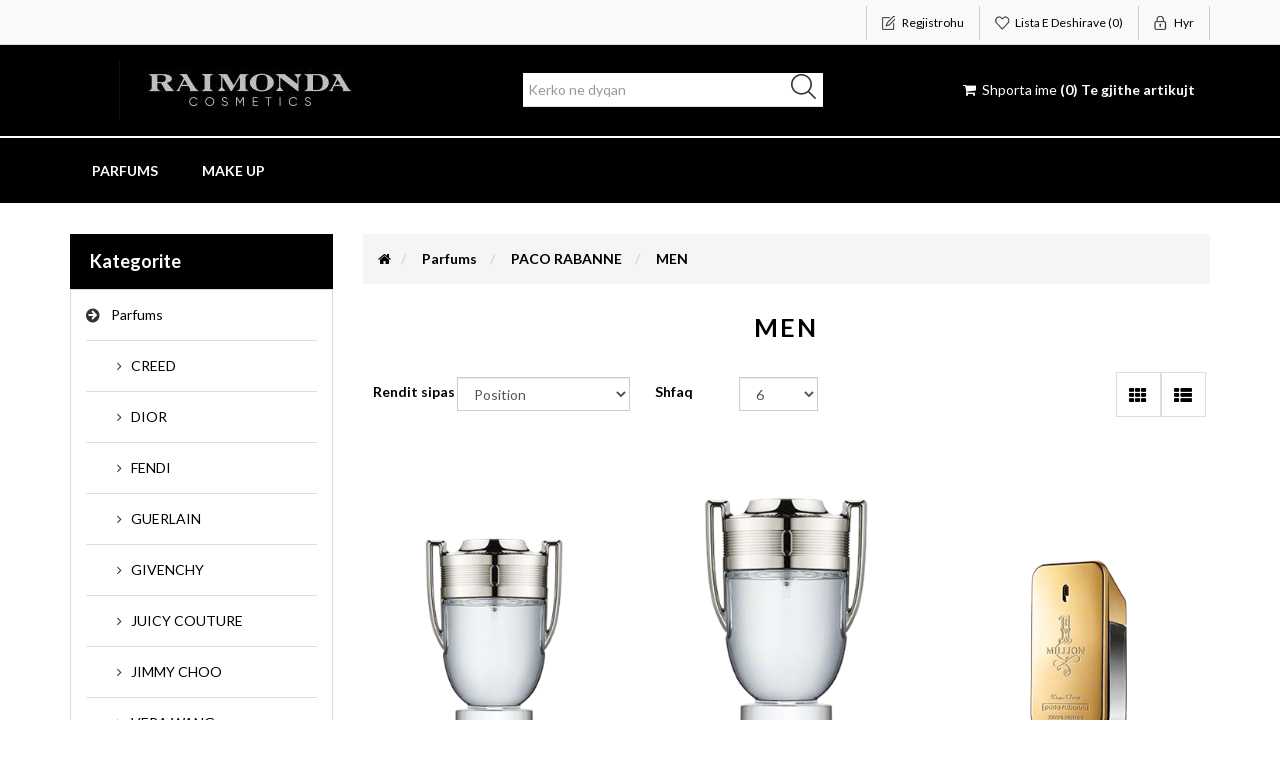

--- FILE ---
content_type: text/html; charset=utf-8
request_url: https://www.raimonda.net/sq/men-26
body_size: 12258
content:

<!DOCTYPE html>
<html>
<head>
    <title>Raimonda. MEN</title>
    <meta http-equiv="Content-type" content="text/html;charset=UTF-8" />
    <meta name="description" content="" />
    <meta name="keywords" content="" />    
    <meta http-equiv="X-UA-Compatible" content="IE=edge,chrome=1">
    <meta name="generator" content="nopCommerce" />
    <meta name="viewport" content="width=device-width, initial-scale=1" />
    <link href='https://fonts.googleapis.com/css?family=Lato:400,700' rel='stylesheet' type='text/css'>
    
    
            <meta name="viewport" content="width=device-width, initial-scale=1" />   

    
    <link href="/Themes/SimplexTheme/Content/css/bootstrap.min.css" rel="stylesheet" type="text/css" />
<link href="/Themes/SimplexTheme/Content/css/font-awesome.min.css" rel="stylesheet" type="text/css" />
<link href="/Themes/SimplexTheme/Content/css/simplex-styles.css" rel="stylesheet" type="text/css" />
<link href="/Themes/SimplexTheme/Content/css/simplex-styles-responsive.css" rel="stylesheet" type="text/css" />
<link href="/Content/jquery-ui-themes/smoothness/jquery-ui-1.10.3.custom.min.css" rel="stylesheet" type="text/css" />

    <script src="/Themes/SimplexTheme/Content/js/head.min.js" type="text/javascript"></script>
<script src="/Scripts/jquery-3.3.1.min.js" type="text/javascript"></script>
<script src="/Themes/SimplexTheme/Content/js/owl.carousel.js" type="text/javascript"></script>
<script src="/Themes/SimplexTheme/Content/js/simplex.js" type="text/javascript"></script>
<script src="/Scripts/jquery.validate.min.js" type="text/javascript"></script>
<script src="/Scripts/jquery.validate.unobtrusive.min.js" type="text/javascript"></script>
<script src="/Scripts/jquery-ui-1.12.1.custom.min.js" type="text/javascript"></script>
<script src="/Scripts/jquery-migrate-3.0.1.min.js" type="text/javascript"></script>
<script src="/Scripts/public.common.js" type="text/javascript"></script>
<script src="/Scripts/public.ajaxcart.js" type="text/javascript"></script>
<script src="/Themes/SimplexTheme/Content/js/bootstrap.min.js" type="text/javascript"></script>

    
    
    
    
    
<link rel="shortcut icon" href="https://www.raimonda.net/favicon.ico" />
    <!--Theme Designed by nopAccelerate Themes - http://www.nopAccelerate.com/themes/ -->
    <!--Copyright (c) 2014-->
        <!--[if lt IE 9]>
               <script src="https://oss.maxcdn.com/libs/respond.js/1.3.0/respond.min.js"></script> 
        <![endif]-->  
</head>
<body>
    <!--[if lt IE 7]>
        <p class="chromeframe">You are using an <strong>outdated</strong> browser. Please <a href="http://browsehappy.com/">upgrade your browser</a> or <a href="http://www.google.com/chromeframe/?redirect=true">activate Google Chrome Frame</a> to improve your experience.</p>
    <![endif]-->
    



<div class="ajax-loading-block-window" style="display: none">
</div>
<div id="dialog-notifications-success" title="Notification" style="display:none;">
</div>
<div id="dialog-notifications-error" title="Error" style="display:none;">
</div>
<div id="dialog-notifications-warning" title="Warning" style="display:none;">
</div>
<div id="bar-notification" class="bar-notification">
    <span class="close" title="Close">&nbsp;</span>
</div>


<div class="master-wrapper-page">
        
        
<!--[if lte IE 7]>
    <div style="clear:both;height:59px;text-align:center;position:relative;">
        <a href="http://www.microsoft.com/windows/internet-explorer/default.aspx" target="_blank">
            <img src="/Themes/SimplexTheme/Content/images/ie_warning.jpg" height="42" width="820" alt="You are using an outdated browser. For a faster, safer browsing experience, upgrade for free today." />
        </a>
    </div>
<![endif]-->

        <div class="admin-header-link">
            <ul>
                
            </ul>
        </div>    
        <div class="header">
    
    <div class="header-upper">
        <div class="container">
            <div class="row">
                <div class="col-md-3">
                    <div class="header-selectors-wrapper">
                        

                        

                        

                        
                    </div>
                </div>
                <div class="col-md-9 header-upper-right pull-right">
                    <div class="header-links-wrapper">
                        <div class="header-links header-top-right">
    <ul>
        
        
            <li class="register"><a href="/sq/register" class="ico-register"><span>Regjistrohu</span></a></li>
                    <li class="my-wishlist">
                <a href="/sq/wishlist" class="ico-wishlist">
                    <span class="wishlist-label">Lista e deshirave</span>
                    <span class="wishlist-qty">(0)</span>
                </a>
            </li>
                            <li class="login"><a href="/sq/login" class="ico-login"><span>Hyr</span></a></li>
        
    </ul>
</div>

                    </div>
                </div>
            </div>
        </div>
    </div>
    <div class="header-lower" style="background-color:black; margin-bottom:2px;">
        <div class="container">
            <div class="row">             
                <div class="col-xs-12 col-sm-4 col-md-4 col-lg-4">
                    <div class="header-logo">
                        <a href="/sq/">
    <img title="" alt="Raimonda" src="https://www.raimonda.net/content/images/thumbs/0002975.jpeg">
</a>
                    </div>
                </div>
                <div class="col-xs-12 col-sm-4 col-md-4 col-lg-4 pull-left">
                    <div class="search-box">
                        <form action="/sq/search" class="navbar-form navbar-left" id="small-search-box-form" method="get">    <div class="form-group">
        <input type="text" class="search-nav form-control" id="small-searchterms" autocomplete="off" placeholder="Kerko ne dyqan" name="q" />
        
        <input type="submit" class="btn search-box-button" value="" />
            <script type="text/javascript">
                $("#small-search-box-form").submit(function(event) {
                if ($("#small-searchterms").val() == "") {
                    alert('Please enter some search keyword');
                    $("#small-searchterms").focus();
                    event.preventDefault();
                }
            });
            </script>
                
            <script type="text/javascript">
                $(document).ready(function() {
                    $('#small-searchterms').autocomplete({
                            delay: 500,
                            minLength: 3,
                            source: '/sq/catalog/searchtermautocomplete',
                            appendTo: '.search-box',
                            select: function(event, ui) {
                                $("#small-searchterms").val(ui.item.label);
                                setLocation(ui.item.producturl);
                                return false;
                            }
                        })
                        .data("ui-autocomplete")._renderItem = function(ul, item) {
                            var t = item.label;
                            //html encode
                            t = htmlEncode(t);
                            return $("<li></li>")
                                .data("item.autocomplete", item)
                                .append("<a>" + t + "</a>")
                            .appendTo(ul);
                    };
                });
            </script>
        
        
    </div>
</form>
                    </div>
                </div>
                <div class="col-xs-12 col-sm-4 col-md-4 col-lg-4">
                    <div id="flyout-cart" class="flyout-main-wrapper">
    <div class="shopping-cart-link">
        <a href="/sq/cart" >
            <i class="fa fa-shopping-cart fa-1.5x" style="color:white !important;margin-right:3px;"></i>
            <span class="cart-label">Shporta ime</span>
            <span class="cart-qty" style="font-weight:bolder">(0) Te gjithe artikujt</span>
        </a>
    </div>
    <div class="flyout-cart-wrapper" id="flyout-cart-wrapper">
        <div class="mini-shopping-cart">
            <div class="count">
Nuk keni produkte ne shporten tuaj.            </div>
        </div>
    </div>
</div>

                </div>
            </div>
        </div>
    </div>
</div>

        <script type="text/javascript">
            AjaxCart.init(false, '.header-links .cart-qty', '.header-links .wishlist-qty', '#flyout-cart');
        </script>
        <div class="header-menu">
            <div class="container">
                <div class="row">
                    <div class="col-md-12">
                        <div class="main-menu">
    <nav class="navbar navbar-inverse category-menu">
        <!-- Brand and toggle get grouped for better mobile display -->
        <div class="navbar-header">
            <button aria-expanded="false" data-target="#mobile-menu" data-toggle="collapse" class="navbar-toggle collapsed" type="button">
                <span class="sr-only">Toggle navigation</span>
                <span class="icon-bar"></span>
                <span class="icon-bar"></span>
                <span class="icon-bar"></span>
            </button>
        </div>
        <!-- Collect the nav links, forms, and other content for toggling -->
        <div id="mobile-menu" class="collapse navbar-collapse">
            <ul class="nav navbar-nav">
                
                

    <li class="dropdown">
            <a class="dropdown-toggle" href="/sq/parfums"  role="button" aria-expanded="false">
                Parfums
            </a>
                <ul class="dropdown-menu sub-menusublist first-level" role="menu">
    <li class="dropdown">
            <a class="dropdown-toggle" href="/sq/creed"  role="button" aria-expanded="false">
                CREED
            </a>
                <ul class="dropdown-menu sub-menusublist first-level" role="menu">
         <li>
            <a href="/sq/shoes">MEN
            
            </a>
         </li>
         <li>
            <a href="/sq/others">WOMEN
            
            </a>
         </li>
                </ul>

</li>
    <li class="dropdown">
            <a class="dropdown-toggle" href="/sq/dior"  role="button" aria-expanded="false">
                DIOR
            </a>
                <ul class="dropdown-menu sub-menusublist first-level" role="menu">
         <li>
            <a href="/sq/men-2">MEN
            
            </a>
         </li>
         <li>
            <a href="/sq/clothing">WOMEN
            
            </a>
         </li>
                </ul>

</li>
    <li class="dropdown">
            <a class="dropdown-toggle" href="/sq/fendi"  role="button" aria-expanded="false">
                FENDI
            </a>
                <ul class="dropdown-menu sub-menusublist first-level" role="menu">
         <li>
            <a href="/sq/women-2">WOMEN
            
            </a>
         </li>
         <li>
            <a href="/sq/men-3">MEN
            
            </a>
         </li>
                </ul>

</li>
    <li class="dropdown">
            <a class="dropdown-toggle" href="/sq/guerlain"  role="button" aria-expanded="false">
                GUERLAIN
            </a>
                <ul class="dropdown-menu sub-menusublist first-level" role="menu">
         <li>
            <a href="/sq/women-3">WOMEN
            
            </a>
         </li>
         <li>
            <a href="/sq/men-4">MEN
            
            </a>
         </li>
                </ul>

</li>
    <li class="dropdown">
            <a class="dropdown-toggle" href="/sq/givenchy"  role="button" aria-expanded="false">
                GIVENCHY
            </a>
                <ul class="dropdown-menu sub-menusublist first-level" role="menu">
         <li>
            <a href="/sq/women-4">WOMEN
            
            </a>
         </li>
         <li>
            <a href="/sq/men-5">MEN
            
            </a>
         </li>
                </ul>

</li>
    <li class="dropdown">
            <a class="dropdown-toggle" href="/sq/juicy-couture"  role="button" aria-expanded="false">
                JUICY COUTURE
            </a>
                <ul class="dropdown-menu sub-menusublist first-level" role="menu">
         <li>
            <a href="/sq/women-5">WOMEN
            
            </a>
         </li>
         <li>
            <a href="/sq/men-6">MEN
            
            </a>
         </li>
                </ul>

</li>
    <li class="dropdown">
            <a class="dropdown-toggle" href="/sq/jimmy-choo"  role="button" aria-expanded="false">
                JIMMY CHOO
            </a>
                <ul class="dropdown-menu sub-menusublist first-level" role="menu">
         <li>
            <a href="/sq/women-6">WOMEN
            
            </a>
         </li>
         <li>
            <a href="/sq/men-7">MEN
            
            </a>
         </li>
                </ul>

</li>
    <li class="dropdown">
            <a class="dropdown-toggle" href="/sq/vera-wang"  role="button" aria-expanded="false">
                VERA WANG
            </a>
                <ul class="dropdown-menu sub-menusublist first-level" role="menu">
         <li>
            <a href="/sq/women-7">WOMEN
            
            </a>
         </li>
                </ul>

</li>
    <li class="dropdown">
            <a class="dropdown-toggle" href="/sq/prada"  role="button" aria-expanded="false">
                PRADA
            </a>
                <ul class="dropdown-menu sub-menusublist first-level" role="menu">
         <li>
            <a href="/sq/women-9">WOMEN
            
            </a>
         </li>
         <li>
            <a href="/sq/men-10">MEN
            
            </a>
         </li>
                </ul>

</li>
    <li class="dropdown">
            <a class="dropdown-toggle" href="/sq/balmain"  role="button" aria-expanded="false">
                BALMAIN
            </a>
                <ul class="dropdown-menu sub-menusublist first-level" role="menu">
         <li>
            <a href="/sq/women-10">WOMEN
            
            </a>
         </li>
         <li>
            <a href="/sq/men-11">MEN
            
            </a>
         </li>
                </ul>

</li>
    <li class="dropdown">
            <a class="dropdown-toggle" href="/sq/tom-ford-2"  role="button" aria-expanded="false">
                TOM FORD
            </a>
                <ul class="dropdown-menu sub-menusublist first-level" role="menu">
         <li>
            <a href="/sq/chanel">WOMEN
            
            </a>
         </li>
         <li>
            <a href="/sq/men">MEN
            
            </a>
         </li>
                </ul>

</li>
    <li class="dropdown">
            <a class="dropdown-toggle" href="/sq/calvin-klein"  role="button" aria-expanded="false">
                CALVIN KLEIN
            </a>
                <ul class="dropdown-menu sub-menusublist first-level" role="menu">
         <li>
            <a href="/sq/women-11">WOMEN
            
            </a>
         </li>
         <li>
            <a href="/sq/men-12">MEN
            
            </a>
         </li>
                </ul>

</li>
    <li class="dropdown">
            <a class="dropdown-toggle" href="/sq/burberry"  role="button" aria-expanded="false">
                BURBERRY
            </a>
                <ul class="dropdown-menu sub-menusublist first-level" role="menu">
         <li>
            <a href="/sq/women-12">WOMEN
            
            </a>
         </li>
         <li>
            <a href="/sq/men-13">MEN
            
            </a>
         </li>
                </ul>

</li>
    <li class="dropdown">
            <a class="dropdown-toggle" href="/sq/gucci"  role="button" aria-expanded="false">
                GUCCI
            </a>
                <ul class="dropdown-menu sub-menusublist first-level" role="menu">
         <li>
            <a href="/sq/women-13">WOMEN
            
            </a>
         </li>
         <li>
            <a href="/sq/men-14">MEN
            
            </a>
         </li>
                </ul>

</li>
    <li class="dropdown">
            <a class="dropdown-toggle" href="/sq/armani"  role="button" aria-expanded="false">
                ARMANI
            </a>
                <ul class="dropdown-menu sub-menusublist first-level" role="menu">
         <li>
            <a href="/sq/women-14">WOMEN
            
            </a>
         </li>
         <li>
            <a href="/sq/men-15">MEN
            
            </a>
         </li>
                </ul>

</li>
    <li class="dropdown">
            <a class="dropdown-toggle" href="/sq/versace"  role="button" aria-expanded="false">
                VERSACE
            </a>
                <ul class="dropdown-menu sub-menusublist first-level" role="menu">
         <li>
            <a href="/sq/women-15">WOMEN
            
            </a>
         </li>
         <li>
            <a href="/sq/men-16">MEN
            
            </a>
         </li>
                </ul>

</li>
    <li class="dropdown">
            <a class="dropdown-toggle" href="/sq/yves-saint-laurent"  role="button" aria-expanded="false">
                Yves Saint Laurent
            </a>
                <ul class="dropdown-menu sub-menusublist first-level" role="menu">
         <li>
            <a href="/sq/women-16">WOMEN
            
            </a>
         </li>
         <li>
            <a href="/sq/men-17">MEN
            
            </a>
         </li>
                </ul>

</li>
    <li class="dropdown">
            <a class="dropdown-toggle" href="/sq/dolce-gabbana"  role="button" aria-expanded="false">
                DOLCE &amp; GABBANA
            </a>
                <ul class="dropdown-menu sub-menusublist first-level" role="menu">
         <li>
            <a href="/sq/women-17">WOMEN
            
            </a>
         </li>
         <li>
            <a href="/sq/men-18">MEN
            
            </a>
         </li>
                </ul>

</li>
    <li class="dropdown">
            <a class="dropdown-toggle" href="/sq/boss"  role="button" aria-expanded="false">
                BOSS
            </a>
                <ul class="dropdown-menu sub-menusublist first-level" role="menu">
         <li>
            <a href="/sq/women-18">WOMEN
            
            </a>
         </li>
         <li>
            <a href="/sq/men-19">MEN
            
            </a>
         </li>
                </ul>

</li>
    <li class="dropdown">
            <a class="dropdown-toggle" href="/sq/narciso-rodriguez"  role="button" aria-expanded="false">
                NARCISO RODRIGUEZ
            </a>
                <ul class="dropdown-menu sub-menusublist first-level" role="menu">
         <li>
            <a href="/sq/women-19">WOMEN
            
            </a>
         </li>
         <li>
            <a href="/sq/men-20">MEN
            
            </a>
         </li>
                </ul>

</li>
    <li class="dropdown">
            <a class="dropdown-toggle" href="/sq/estee-lauder"  role="button" aria-expanded="false">
                ESTEE LAUDER
            </a>
                <ul class="dropdown-menu sub-menusublist first-level" role="menu">
         <li>
            <a href="/sq/women-20">WOMEN
            
            </a>
         </li>
                </ul>

</li>
    <li class="dropdown">
            <a class="dropdown-toggle" href="/sq/lancome"  role="button" aria-expanded="false">
                LANCOME
            </a>
                <ul class="dropdown-menu sub-menusublist first-level" role="menu">
         <li>
            <a href="/sq/women-21">WOMEN
            
            </a>
         </li>
                </ul>

</li>
    <li class="dropdown">
            <a class="dropdown-toggle" href="/sq/marc-jacobs"  role="button" aria-expanded="false">
                MARC JACOBS
            </a>
                <ul class="dropdown-menu sub-menusublist first-level" role="menu">
         <li>
            <a href="/sq/women-22">WOMEN
            
            </a>
         </li>
                </ul>

</li>
    <li class="dropdown">
            <a class="dropdown-toggle" href="/sq/viktor-rolf"  role="button" aria-expanded="false">
                VIKTOR &amp; ROLF
            </a>
                <ul class="dropdown-menu sub-menusublist first-level" role="menu">
         <li>
            <a href="/sq/women-23">WOMEN
            
            </a>
         </li>
         <li>
            <a href="/sq/men-24">MEN
            
            </a>
         </li>
                </ul>

</li>
    <li class="dropdown">
            <a class="dropdown-toggle" href="/sq/moschino"  role="button" aria-expanded="false">
                MOSCHINO
            </a>
                <ul class="dropdown-menu sub-menusublist first-level" role="menu">
         <li>
            <a href="/sq/women-24">WOMEN
            
            </a>
         </li>
         <li>
            <a href="/sq/men-25">MEN
            
            </a>
         </li>
                </ul>

</li>
    <li class="dropdown">
            <a class="dropdown-toggle" href="/sq/paco-rabanne"  role="button" aria-expanded="false">
                PACO RABANNE
            </a>
                <ul class="dropdown-menu sub-menusublist first-level" role="menu">
         <li>
            <a href="/sq/women-25">WOMEN
            
            </a>
         </li>
         <li>
            <a href="/sq/men-26">MEN
            
            </a>
         </li>
                </ul>

</li>
         <li>
            <a href="/sq/balmain-2">BALMAIN
            
            </a>
         </li>
    <li class="dropdown">
            <a class="dropdown-toggle" href="/sq/mont-blanc"  role="button" aria-expanded="false">
                MONT BLANC
            </a>
                <ul class="dropdown-menu sub-menusublist first-level" role="menu">
         <li>
            <a href="/sq/women-26">WOMEN
            
            </a>
         </li>
         <li>
            <a href="/sq/men-27">MEN
            
            </a>
         </li>
                </ul>

</li>
    <li class="dropdown">
            <a class="dropdown-toggle" href="/sq/bvlgari"  role="button" aria-expanded="false">
                BVLGARI
            </a>
                <ul class="dropdown-menu sub-menusublist first-level" role="menu">
         <li>
            <a href="/sq/women-27">WOMEN
            
            </a>
         </li>
         <li>
            <a href="/sq/men-28">MEN
            
            </a>
         </li>
                </ul>

</li>
    <li class="dropdown">
            <a class="dropdown-toggle" href="/sq/carolina-herrera"  role="button" aria-expanded="false">
                CAROLINA HERRERA
            </a>
                <ul class="dropdown-menu sub-menusublist first-level" role="menu">
         <li>
            <a href="/sq/women-28">WOMEN
            
            </a>
         </li>
         <li>
            <a href="/sq/men-29">MEN
            
            </a>
         </li>
                </ul>

</li>
    <li class="dropdown">
            <a class="dropdown-toggle" href="/sq/chloe"  role="button" aria-expanded="false">
                CHLOE
            </a>
                <ul class="dropdown-menu sub-menusublist first-level" role="menu">
         <li>
            <a href="/sq/women-29">WOMEN
            
            </a>
         </li>
         <li>
            <a href="/sq/men-30">MEN
            
            </a>
         </li>
                </ul>

</li>
    <li class="dropdown">
            <a class="dropdown-toggle" href="/sq/cartier"  role="button" aria-expanded="false">
                CARTIER
            </a>
                <ul class="dropdown-menu sub-menusublist first-level" role="menu">
         <li>
            <a href="/sq/women-30">WOMEN
            
            </a>
         </li>
         <li>
            <a href="/sq/men-31">MEN
            
            </a>
         </li>
                </ul>

</li>
    <li class="dropdown">
            <a class="dropdown-toggle" href="/sq/acqua-di-parma"  role="button" aria-expanded="false">
                ACQUA DI PARMA
            </a>
                <ul class="dropdown-menu sub-menusublist first-level" role="menu">
         <li>
            <a href="/sq/men-32">MEN
            
            </a>
         </li>
                </ul>

</li>
    <li class="dropdown">
            <a class="dropdown-toggle" href="/sq/laura-biagiotti"  role="button" aria-expanded="false">
                LAURA BIAGIOTTI
            </a>
                <ul class="dropdown-menu sub-menusublist first-level" role="menu">
         <li>
            <a href="/sq/women-32">WOMEN
            
            </a>
         </li>
         <li>
            <a href="/sq/men-33">MEN
            
            </a>
         </li>
                </ul>

</li>
    <li class="dropdown">
            <a class="dropdown-toggle" href="/sq/valentino"  role="button" aria-expanded="false">
                VALENTINO
            </a>
                <ul class="dropdown-menu sub-menusublist first-level" role="menu">
         <li>
            <a href="/sq/women-33">WOMEN
            
            </a>
         </li>
         <li>
            <a href="/sq/men-34">MEN
            
            </a>
         </li>
                </ul>

</li>
    <li class="dropdown">
            <a class="dropdown-toggle" href="/sq/rihanna"  role="button" aria-expanded="false">
                RIHANNA
            </a>
                <ul class="dropdown-menu sub-menusublist first-level" role="menu">
         <li>
            <a href="/sq/women-34">WOMEN
            
            </a>
         </li>
                </ul>

</li>
    <li class="dropdown">
            <a class="dropdown-toggle" href="/sq/ralph-lauren"  role="button" aria-expanded="false">
                RALPH LAUREN
            </a>
                <ul class="dropdown-menu sub-menusublist first-level" role="menu">
         <li>
            <a href="/sq/women-35">WOMEN
            
            </a>
         </li>
         <li>
            <a href="/sq/men-35">MEN
            
            </a>
         </li>
                </ul>

</li>
    <li class="dropdown">
            <a class="dropdown-toggle" href="/sq/nina-ricci"  role="button" aria-expanded="false">
                NINA RICCI
            </a>
                <ul class="dropdown-menu sub-menusublist first-level" role="menu">
         <li>
            <a href="/sq/women-36">WOMEN
            
            </a>
         </li>
                </ul>

</li>
    <li class="dropdown">
            <a class="dropdown-toggle" href="/sq/lacoste"  role="button" aria-expanded="false">
                LACOSTE
            </a>
                <ul class="dropdown-menu sub-menusublist first-level" role="menu">
         <li>
            <a href="/sq/women-37">WOMEN
            
            </a>
         </li>
         <li>
            <a href="/sq/men-36">MEN
            
            </a>
         </li>
                </ul>

</li>
    <li class="dropdown">
            <a class="dropdown-toggle" href="/sq/michael-kors"  role="button" aria-expanded="false">
                MICHAEL KORS
            </a>
                <ul class="dropdown-menu sub-menusublist first-level" role="menu">
         <li>
            <a href="/sq/women-38">WOMEN
            
            </a>
         </li>
         <li>
            <a href="/sq/men-37">MEN
            
            </a>
         </li>
                </ul>

</li>
    <li class="dropdown">
            <a class="dropdown-toggle" href="/sq/thierry-mugler"  role="button" aria-expanded="false">
                THIERRY MUGLER
            </a>
                <ul class="dropdown-menu sub-menusublist first-level" role="menu">
         <li>
            <a href="/sq/women-39">WOMEN
            
            </a>
         </li>
         <li>
            <a href="/sq/men-38">MEN
            
            </a>
         </li>
                </ul>

</li>
    <li class="dropdown">
            <a class="dropdown-toggle" href="/sq/dkny"  role="button" aria-expanded="false">
                DKNY
            </a>
                <ul class="dropdown-menu sub-menusublist first-level" role="menu">
         <li>
            <a href="/sq/women-40">WOMEN
            
            </a>
         </li>
         <li>
            <a href="/sq/men-39">MEN
            
            </a>
         </li>
                </ul>

</li>
    <li class="dropdown">
            <a class="dropdown-toggle" href="/sq/karl-lagerfeld"  role="button" aria-expanded="false">
                KARL LAGERFELD
            </a>
                <ul class="dropdown-menu sub-menusublist first-level" role="menu">
         <li>
            <a href="/sq/women-41">WOMEN
            
            </a>
         </li>
         <li>
            <a href="/sq/men-40">MEN
            
            </a>
         </li>
                </ul>

</li>
    <li class="dropdown">
            <a class="dropdown-toggle" href="/sq/issey-miyake-2"  role="button" aria-expanded="false">
                ISSEY MIYAKE
            </a>
                <ul class="dropdown-menu sub-menusublist first-level" role="menu">
         <li>
            <a href="/sq/women-42">WOMEN
            
            </a>
         </li>
         <li>
            <a href="/sq/men-41">MEN
            
            </a>
         </li>
                </ul>

</li>
    <li class="dropdown">
            <a class="dropdown-toggle" href="/sq/la-perla"  role="button" aria-expanded="false">
                LA PERLA
            </a>
                <ul class="dropdown-menu sub-menusublist first-level" role="menu">
         <li>
            <a href="/sq/women-43">WOMEN
            
            </a>
         </li>
                </ul>

</li>
    <li class="dropdown">
            <a class="dropdown-toggle" href="/sq/jean-paul-gaultier"  role="button" aria-expanded="false">
                JEAN PAUL GAULTIER
            </a>
                <ul class="dropdown-menu sub-menusublist first-level" role="menu">
         <li>
            <a href="/sq/women-44">WOMEN
            
            </a>
         </li>
         <li>
            <a href="/sq/men-43">MEN
            
            </a>
         </li>
                </ul>

</li>
    <li class="dropdown">
            <a class="dropdown-toggle" href="/sq/gant"  role="button" aria-expanded="false">
                GANT
            </a>
                <ul class="dropdown-menu sub-menusublist first-level" role="menu">
         <li>
            <a href="/sq/women-45">WOMEN
            
            </a>
         </li>
         <li>
            <a href="/sq/men-44">MEN
            
            </a>
         </li>
                </ul>

</li>
    <li class="dropdown">
            <a class="dropdown-toggle" href="/sq/van-cleef"  role="button" aria-expanded="false">
                VAN CLEEF
            </a>
                <ul class="dropdown-menu sub-menusublist first-level" role="menu">
         <li>
            <a href="/sq/women-46">WOMEN
            
            </a>
         </li>
         <li>
            <a href="/sq/men-45">MEN
            
            </a>
         </li>
                </ul>

</li>
    <li class="dropdown">
            <a class="dropdown-toggle" href="/sq/joop"  role="button" aria-expanded="false">
                JOOP
            </a>
                <ul class="dropdown-menu sub-menusublist first-level" role="menu">
         <li>
            <a href="/sq/women-47">WOMEN
            
            </a>
         </li>
         <li>
            <a href="/sq/men-46">MEN
            
            </a>
         </li>
                </ul>

</li>
    <li class="dropdown">
            <a class="dropdown-toggle" href="/sq/baldessarini"  role="button" aria-expanded="false">
                BALDESSARINI
            </a>
                <ul class="dropdown-menu sub-menusublist first-level" role="menu">
         <li>
            <a href="/sq/men-47">MEN
            
            </a>
         </li>
                </ul>

</li>
    <li class="dropdown">
            <a class="dropdown-toggle" href="/sq/beckham"  role="button" aria-expanded="false">
                BECKHAM
            </a>
                <ul class="dropdown-menu sub-menusublist first-level" role="menu">
         <li>
            <a href="/sq/men-48">MEN
            
            </a>
         </li>
                </ul>

</li>
    <li class="dropdown">
            <a class="dropdown-toggle" href="/sq/coach"  role="button" aria-expanded="false">
                COACH
            </a>
                <ul class="dropdown-menu sub-menusublist first-level" role="menu">
         <li>
            <a href="/sq/women-49">WOMEN
            
            </a>
         </li>
                </ul>

</li>
    <li class="dropdown">
            <a class="dropdown-toggle" href="/sq/elie-saab"  role="button" aria-expanded="false">
                ELIE SAAB
            </a>
                <ul class="dropdown-menu sub-menusublist first-level" role="menu">
         <li>
            <a href="/sq/women-50">WOMEN
            
            </a>
         </li>
                </ul>

</li>
    <li class="dropdown">
            <a class="dropdown-toggle" href="/sq/elizabeth-arden-2"  role="button" aria-expanded="false">
                ELIZABETH ARDEN
            </a>
                <ul class="dropdown-menu sub-menusublist first-level" role="menu">
         <li>
            <a href="/sq/women-51">WOMEN
            
            </a>
         </li>
                </ul>

</li>
    <li class="dropdown">
            <a class="dropdown-toggle" href="/sq/ellen-tracy"  role="button" aria-expanded="false">
                ELLEN TRACY
            </a>
                <ul class="dropdown-menu sub-menusublist first-level" role="menu">
         <li>
            <a href="/sq/women-52">WOMEN
            
            </a>
         </li>
                </ul>

</li>
    <li class="dropdown">
            <a class="dropdown-toggle" href="/sq/escentric-molecules"  role="button" aria-expanded="false">
                ESCENTRIC MOLECULES
            </a>
                <ul class="dropdown-menu sub-menusublist first-level" role="menu">
         <li>
            <a href="/sq/women-53">WOMEN
            
            </a>
         </li>
         <li>
            <a href="/sq/men-53">MEN
            
            </a>
         </li>
                </ul>

</li>
    <li class="dropdown">
            <a class="dropdown-toggle" href="/sq/books"  role="button" aria-expanded="false">
                HERMES
            </a>
                <ul class="dropdown-menu sub-menusublist first-level" role="menu">
         <li>
            <a href="/sq/jewelry">WOMEN
            
            </a>
         </li>
         <li>
            <a href="/sq/gift-cards">MEN
            
            </a>
         </li>
                </ul>

</li>
                </ul>

</li>
    <li class="dropdown">
            <a class="dropdown-toggle" href="/sq/make-up"  role="button" aria-expanded="false">
                Make Up
            </a>
                <ul class="dropdown-menu sub-menusublist first-level" role="menu">
    <li class="dropdown">
            <a class="dropdown-toggle" href="/sq/la-girl"  role="button" aria-expanded="false">
                L.A. Girl
            </a>
                <ul class="dropdown-menu sub-menusublist first-level" role="menu">
         <li>
            <a href="/sq/brushes">Brushes
            
            </a>
         </li>
    <li class="dropdown">
            <a class="dropdown-toggle" href="/sq/eyes"  role="button" aria-expanded="false">
                Eyes
            </a>
                <ul class="dropdown-menu sub-menusublist first-level" role="menu">
         <li>
            <a href="/sq/eyebrow">Eyebrow
            
            </a>
         </li>
                </ul>

</li>
                </ul>

</li>
         <li>
            <a href="/sq/urban-decay">URBAN DECAY
            
            </a>
         </li>
         <li>
            <a href="/sq/nars">NARS
            
            </a>
         </li>
         <li>
            <a href="/sq/mac">MAC
            
            </a>
         </li>
         <li>
            <a href="/sq/ashley-lee">ASHLEY LEE
            
            </a>
         </li>
         <li>
            <a href="/sq/chanel-3">CHANEL
            
            </a>
         </li>
         <li>
            <a href="/sq/dior-2">DIOR
            
            </a>
         </li>
         <li>
            <a href="/sq/la-colors">L.A. COLORS
            
            </a>
         </li>
    <li class="dropdown">
            <a class="dropdown-toggle" href="/sq/beauty-creations"  role="button" aria-expanded="false">
                BEAUTY CREATIONS
            </a>
                <ul class="dropdown-menu sub-menusublist first-level" role="menu">
    <li class="dropdown">
            <a class="dropdown-toggle" href="/sq/eye"  role="button" aria-expanded="false">
                Eye
            </a>
                <ul class="dropdown-menu sub-menusublist first-level" role="menu">
         <li>
            <a href="/sq/eyeshadow-palettes">EYESHADOW PALETTES
            
            </a>
         </li>
                </ul>

</li>
                </ul>

</li>
         <li>
            <a href="/sq/kleancolor">KLEANCOLOR
            
            </a>
         </li>
         <li>
            <a href="/sq/bareminerals">BareMinerals
            
            </a>
         </li>
                </ul>

</li>
                                                
            </ul>
        </div><!-- /.navbar-collapse -->
    </nav>
</div>



                    </div>
                </div>
            </div>
        </div>
        <div class="master-wrapper-content">
            
            <div class="container">
                <div class="row">
                    <div class="col-md-12">
                         
                    </div>
                </div>
                
                <div class="ajax-loading-block-window" style="display: none">
                    <div class="loading-image">
                    </div>
                </div>
            </div>
            <div class="master-column-wrapper">
                <div class="container">
                    <div class="row">
                        

    <div class="sidebar col-md-3">

    <div class="block block-category-navigation well box-shadow-wrapper">
        <div class="title main-title">
            <strong>Kategorite</strong>
        </div>
        <div class="listbox">
            <ul class="nav nav-list">
    <li class="active">
        <a href="/sq/parfums">Parfums
        </a>
            <ul class="sublist nav nav-list">
    <li class="inactive">
        <a href="/sq/creed">CREED
        </a>

    </li>
    <li class="inactive">
        <a href="/sq/dior">DIOR
        </a>

    </li>
    <li class="inactive">
        <a href="/sq/fendi">FENDI
        </a>

    </li>
    <li class="inactive">
        <a href="/sq/guerlain">GUERLAIN
        </a>

    </li>
    <li class="inactive">
        <a href="/sq/givenchy">GIVENCHY
        </a>

    </li>
    <li class="inactive">
        <a href="/sq/juicy-couture">JUICY COUTURE
        </a>

    </li>
    <li class="inactive">
        <a href="/sq/jimmy-choo">JIMMY CHOO
        </a>

    </li>
    <li class="inactive">
        <a href="/sq/vera-wang">VERA WANG
        </a>

    </li>
    <li class="inactive">
        <a href="/sq/prada">PRADA
        </a>

    </li>
    <li class="inactive">
        <a href="/sq/balmain">BALMAIN
        </a>

    </li>
    <li class="inactive">
        <a href="/sq/tom-ford-2">TOM FORD
        </a>

    </li>
    <li class="inactive">
        <a href="/sq/calvin-klein">CALVIN KLEIN
        </a>

    </li>
    <li class="inactive">
        <a href="/sq/burberry">BURBERRY
        </a>

    </li>
    <li class="inactive">
        <a href="/sq/gucci">GUCCI
        </a>

    </li>
    <li class="inactive">
        <a href="/sq/armani">ARMANI
        </a>

    </li>
    <li class="inactive">
        <a href="/sq/versace">VERSACE
        </a>

    </li>
    <li class="inactive">
        <a href="/sq/yves-saint-laurent">Yves Saint Laurent
        </a>

    </li>
    <li class="inactive">
        <a href="/sq/dolce-gabbana">DOLCE &amp; GABBANA
        </a>

    </li>
    <li class="inactive">
        <a href="/sq/boss">BOSS
        </a>

    </li>
    <li class="inactive">
        <a href="/sq/narciso-rodriguez">NARCISO RODRIGUEZ
        </a>

    </li>
    <li class="inactive">
        <a href="/sq/estee-lauder">ESTEE LAUDER
        </a>

    </li>
    <li class="inactive">
        <a href="/sq/lancome">LANCOME
        </a>

    </li>
    <li class="inactive">
        <a href="/sq/marc-jacobs">MARC JACOBS
        </a>

    </li>
    <li class="inactive">
        <a href="/sq/viktor-rolf">VIKTOR &amp; ROLF
        </a>

    </li>
    <li class="inactive">
        <a href="/sq/moschino">MOSCHINO
        </a>

    </li>
    <li class="active">
        <a href="/sq/paco-rabanne">PACO RABANNE
        </a>
            <ul class="sublist nav nav-list">
    <li class="inactive">
        <a href="/sq/women-25">WOMEN
        </a>

    </li>
    <li class="active last">
        <a href="/sq/men-26">MEN
        </a>

    </li>
            </ul>

    </li>
    <li class="inactive">
        <a href="/sq/balmain-2">BALMAIN
        </a>

    </li>
    <li class="inactive">
        <a href="/sq/mont-blanc">MONT BLANC
        </a>

    </li>
    <li class="inactive">
        <a href="/sq/bvlgari">BVLGARI
        </a>

    </li>
    <li class="inactive">
        <a href="/sq/carolina-herrera">CAROLINA HERRERA
        </a>

    </li>
    <li class="inactive">
        <a href="/sq/chloe">CHLOE
        </a>

    </li>
    <li class="inactive">
        <a href="/sq/cartier">CARTIER
        </a>

    </li>
    <li class="inactive">
        <a href="/sq/acqua-di-parma">ACQUA DI PARMA
        </a>

    </li>
    <li class="inactive">
        <a href="/sq/laura-biagiotti">LAURA BIAGIOTTI
        </a>

    </li>
    <li class="inactive">
        <a href="/sq/valentino">VALENTINO
        </a>

    </li>
    <li class="inactive">
        <a href="/sq/rihanna">RIHANNA
        </a>

    </li>
    <li class="inactive">
        <a href="/sq/ralph-lauren">RALPH LAUREN
        </a>

    </li>
    <li class="inactive">
        <a href="/sq/nina-ricci">NINA RICCI
        </a>

    </li>
    <li class="inactive">
        <a href="/sq/lacoste">LACOSTE
        </a>

    </li>
    <li class="inactive">
        <a href="/sq/michael-kors">MICHAEL KORS
        </a>

    </li>
    <li class="inactive">
        <a href="/sq/thierry-mugler">THIERRY MUGLER
        </a>

    </li>
    <li class="inactive">
        <a href="/sq/dkny">DKNY
        </a>

    </li>
    <li class="inactive">
        <a href="/sq/karl-lagerfeld">KARL LAGERFELD
        </a>

    </li>
    <li class="inactive">
        <a href="/sq/issey-miyake-2">ISSEY MIYAKE
        </a>

    </li>
    <li class="inactive">
        <a href="/sq/la-perla">LA PERLA
        </a>

    </li>
    <li class="inactive">
        <a href="/sq/jean-paul-gaultier">JEAN PAUL GAULTIER
        </a>

    </li>
    <li class="inactive">
        <a href="/sq/gant">GANT
        </a>

    </li>
    <li class="inactive">
        <a href="/sq/van-cleef">VAN CLEEF
        </a>

    </li>
    <li class="inactive">
        <a href="/sq/joop">JOOP
        </a>

    </li>
    <li class="inactive">
        <a href="/sq/baldessarini">BALDESSARINI
        </a>

    </li>
    <li class="inactive">
        <a href="/sq/beckham">BECKHAM
        </a>

    </li>
    <li class="inactive">
        <a href="/sq/coach">COACH
        </a>

    </li>
    <li class="inactive">
        <a href="/sq/elie-saab">ELIE SAAB
        </a>

    </li>
    <li class="inactive">
        <a href="/sq/elizabeth-arden-2">ELIZABETH ARDEN
        </a>

    </li>
    <li class="inactive">
        <a href="/sq/ellen-tracy">ELLEN TRACY
        </a>

    </li>
    <li class="inactive">
        <a href="/sq/escentric-molecules">ESCENTRIC MOLECULES
        </a>

    </li>
    <li class="inactive">
        <a href="/sq/books">HERMES
        </a>

    </li>
            </ul>

    </li>
    <li class="inactive">
        <a href="/sq/make-up">Make Up
        </a>

    </li>
            </ul>
        </div>
    </div>
    </div>
    <div class="side-content col-md-9">
        
        

    <div class="breadcrumb-wrapper">
        <ul class="breadcrumb">
            <li>
                <a href="/sq/" title="Home"><i class="fa fa-home"></i></a>
                
                <li>
                        <a href="/sq/parfums" title="Parfums">Parfums</a>
                </li>
                <li>
                        <a href="/sq/paco-rabanne" title="PACO RABANNE">PACO RABANNE</a>
                </li>
                <li>
                        <strong class="current-item active">MEN</strong>
                </li>
            </ul>
        </div>

<div class="page category-page">
    <div class="page-title panel-heading">
        <h1>MEN</h1>
    </div>
    <div class="page-body">
        
        
        
        
        
        
        

<div class="product-selectors clearfix">
    
        <div class="product-sorting col-xs-6 col-sm-4 col-md-4">
            <div class="row">
                <div class="col-sm-5 col-md-4 product-span">
                    <label>Rendit sipas</label>
                </div>
                <div class="col-sm-7 col-md-8 remove_left_padding">
                    <select class="form-control dropdown-filter" id="products-orderby" name="products-orderby" onchange="setLocation(this.value);"><option selected="selected" value="https://www.raimonda.net/sq/men-26?orderby=0">Position</option>
<option value="https://www.raimonda.net/sq/men-26?orderby=5">Name: A to Z</option>
<option value="https://www.raimonda.net/sq/men-26?orderby=6">Name: Z to A</option>
<option value="https://www.raimonda.net/sq/men-26?orderby=10">Price: Low to High</option>
<option value="https://www.raimonda.net/sq/men-26?orderby=11">Price: High to Low</option>
<option value="https://www.raimonda.net/sq/men-26?orderby=15">Created on</option>
</select>
                </div>
            </div>
        </div>
            <div class="product-page-size col-xs-6 col-sm-4 col-md-4">
            <div class="row">
                <div class="col-sm-5 col-md-4 product-span">
                    <label>Shfaq</label>
                </div>
                <div class="col-sm-4 col-md-4 remove_left_padding">
                    <select class="form-control dropdown-filter" id="products-pagesize" name="products-pagesize" onchange="setLocation(this.value);"><option value="https://www.raimonda.net/sq/men-26?pagesize=3">3</option>
<option selected="selected" value="https://www.raimonda.net/sq/men-26?pagesize=6">6</option>
<option value="https://www.raimonda.net/sq/men-26?pagesize=9">9</option>
</select>
                </div>
                
            </div>
        </div>
            <div class="product-viewmode col-xs-12 col-sm-4 col-md-4">
            <div class="row">
                
                    <div class="col-md-4 grid-list-icon">
                        <a class="viewmode-icon grid selected" href="https://www.raimonda.net/sq/men-26?viewmode=grid" title="Grid"><i class="fa fa-th"></i></a>
                        <a class="viewmode-icon list " href="https://www.raimonda.net/sq/men-26?viewmode=list" title="List"><i class="fa fa-th-list"></i></a>
                    </div>
            </div>
        </div>
</div>        
        <div class="product-filters-wrapper">
            
                    </div>
        
        
            <div class="product-grid clearfix">
                <div class="row">
                        <div class="item-box product-grid col-xs-12 col-sm-4 col-md-4 product-align">
                            <div class="thumbnail">
                                

<div class="product-item clearfix" data-productid="2849">
    <div class="picture">
        <a href="/sq/invictus-by-paco-rabanne-edt-17oz-50ml-m" title="Show details for Invictus by Paco Rabanne EDT 1.7oz 50ml (M)">
            <img alt="Picture of Invictus by Paco Rabanne EDT 1.7oz 50ml (M)" src="https://www.raimonda.net/content/images/thumbs/0002660_invictus-by-paco-rabanne-edt-17oz-50ml-m_415.png" title="Show details for Invictus by Paco Rabanne EDT 1.7oz 50ml (M)" />
        </a>
        <div class="wishlist-compare-wrapper">
                <input type="button" title="Shto ne listen e deshirave" value="Add to Wishlist" class="button-2 add-to-wishlist-button" onclick="AjaxCart.addproducttocart_catalog('/sq/addproducttocart/catalog/2849/2/1');return false;" />
                            <input type="button" title="Shto ne listen e krahasimeve" value="Add to Compare List" class="button-2 add-to-compare-list-button" onclick="AjaxCart.addproducttocomparelist('/sq/compareproducts/add/2849');return false;" />
        </div>
    </div>
    <div class="caption">
        <div class="details">
            <h3 class="product-title">
                <a href="/sq/invictus-by-paco-rabanne-edt-17oz-50ml-m">Invictus by Paco Rabanne EDT 1.7oz 50ml (M)</a>
            </h3>
            <div class="prices">
                <span class="price actual-price">€58,00</span>
                            </div>
            <p class="description">
                
            </p>
            <div class="add-info">
		          
                
                <div class="buttons">
                    
                        <input type="button" value="Shto n&#235; shport&#235;" class="btn btn-primary product-box-add-to-cart-button" onclick="AjaxCart.addproducttocart_catalog('/sq/addproducttocart/catalog/2849/1/1');return false;" />
                </div>
                
            </div>
        </div>
    </div>
</div>


                            </div>
                        </div>
                        <div class="item-box product-grid col-xs-12 col-sm-4 col-md-4 product-align">
                            <div class="thumbnail">
                                

<div class="product-item clearfix" data-productid="2850">
    <div class="picture">
        <a href="/sq/invictus-by-paco-rabanne-edt-34oz-100ml-m" title="Show details for Invictus by Paco Rabanne EDT 3.4oz 100ml (M)">
            <img alt="Picture of Invictus by Paco Rabanne EDT 3.4oz 100ml (M)" src="https://www.raimonda.net/content/images/thumbs/0002661_invictus-by-paco-rabanne-edt-34oz-100ml-m_415.png" title="Show details for Invictus by Paco Rabanne EDT 3.4oz 100ml (M)" />
        </a>
        <div class="wishlist-compare-wrapper">
                <input type="button" title="Shto ne listen e deshirave" value="Add to Wishlist" class="button-2 add-to-wishlist-button" onclick="AjaxCart.addproducttocart_catalog('/sq/addproducttocart/catalog/2850/2/1');return false;" />
                            <input type="button" title="Shto ne listen e krahasimeve" value="Add to Compare List" class="button-2 add-to-compare-list-button" onclick="AjaxCart.addproducttocomparelist('/sq/compareproducts/add/2850');return false;" />
        </div>
    </div>
    <div class="caption">
        <div class="details">
            <h3 class="product-title">
                <a href="/sq/invictus-by-paco-rabanne-edt-34oz-100ml-m">Invictus by Paco Rabanne EDT 3.4oz 100ml (M)</a>
            </h3>
            <div class="prices">
                <span class="price actual-price">€85,00</span>
                            </div>
            <p class="description">
                
            </p>
            <div class="add-info">
		          
                
                <div class="buttons">
                    
                        <input type="button" value="Shto n&#235; shport&#235;" class="btn btn-primary product-box-add-to-cart-button" onclick="AjaxCart.addproducttocart_catalog('/sq/addproducttocart/catalog/2850/1/1');return false;" />
                </div>
                
            </div>
        </div>
    </div>
</div>


                            </div>
                        </div>
                        <div class="item-box product-grid col-xs-12 col-sm-4 col-md-4 product-align">
                            <div class="thumbnail">
                                

<div class="product-item clearfix" data-productid="2854">
    <div class="picture">
        <a href="/sq/one-million-by-paco-rabanne-edt-17oz-50ml-m" title="Show details for One Million by Paco Rabanne EDT 1.7oz 50ml (M)">
            <img alt="Picture of One Million by Paco Rabanne EDT 1.7oz 50ml (M)" src="https://www.raimonda.net/content/images/thumbs/0002665_one-million-by-paco-rabanne-edt-17oz-50ml-m_415.png" title="Show details for One Million by Paco Rabanne EDT 1.7oz 50ml (M)" />
        </a>
        <div class="wishlist-compare-wrapper">
                <input type="button" title="Shto ne listen e deshirave" value="Add to Wishlist" class="button-2 add-to-wishlist-button" onclick="AjaxCart.addproducttocart_catalog('/sq/addproducttocart/catalog/2854/2/1');return false;" />
                            <input type="button" title="Shto ne listen e krahasimeve" value="Add to Compare List" class="button-2 add-to-compare-list-button" onclick="AjaxCart.addproducttocomparelist('/sq/compareproducts/add/2854');return false;" />
        </div>
    </div>
    <div class="caption">
        <div class="details">
            <h3 class="product-title">
                <a href="/sq/one-million-by-paco-rabanne-edt-17oz-50ml-m">One Million by Paco Rabanne EDT 1.7oz 50ml (M)</a>
            </h3>
            <div class="prices">
                <span class="price actual-price">€57,00</span>
                            </div>
            <p class="description">
                
            </p>
            <div class="add-info">
		          
                
                <div class="buttons">
                    
                        <input type="button" value="Shto n&#235; shport&#235;" class="btn btn-primary product-box-add-to-cart-button" onclick="AjaxCart.addproducttocart_catalog('/sq/addproducttocart/catalog/2854/1/1');return false;" />
                </div>
                
            </div>
        </div>
    </div>
</div>


                            </div>
                        </div>
                        <div class="item-box product-grid col-xs-12 col-sm-4 col-md-4 product-align">
                            <div class="thumbnail">
                                

<div class="product-item clearfix" data-productid="2855">
    <div class="picture">
        <a href="/sq/one-million-by-paco-rabanne-edt-34oz-100ml-m" title="Show details for One Million by Paco Rabanne EDT 3.4oz 100ml (M)">
            <img alt="Picture of One Million by Paco Rabanne EDT 3.4oz 100ml (M)" src="https://www.raimonda.net/content/images/thumbs/0002666_one-million-by-paco-rabanne-edt-34oz-100ml-m_415.png" title="Show details for One Million by Paco Rabanne EDT 3.4oz 100ml (M)" />
        </a>
        <div class="wishlist-compare-wrapper">
                <input type="button" title="Shto ne listen e deshirave" value="Add to Wishlist" class="button-2 add-to-wishlist-button" onclick="AjaxCart.addproducttocart_catalog('/sq/addproducttocart/catalog/2855/2/1');return false;" />
                            <input type="button" title="Shto ne listen e krahasimeve" value="Add to Compare List" class="button-2 add-to-compare-list-button" onclick="AjaxCart.addproducttocomparelist('/sq/compareproducts/add/2855');return false;" />
        </div>
    </div>
    <div class="caption">
        <div class="details">
            <h3 class="product-title">
                <a href="/sq/one-million-by-paco-rabanne-edt-34oz-100ml-m">One Million by Paco Rabanne EDT 3.4oz 100ml (M)</a>
            </h3>
            <div class="prices">
                <span class="price actual-price">€81,00</span>
                            </div>
            <p class="description">
                
            </p>
            <div class="add-info">
		          
                
                <div class="buttons">
                    
                        <input type="button" value="Shto n&#235; shport&#235;" class="btn btn-primary product-box-add-to-cart-button" onclick="AjaxCart.addproducttocart_catalog('/sq/addproducttocart/catalog/2855/1/1');return false;" />
                </div>
                
            </div>
        </div>
    </div>
</div>


                            </div>
                        </div>
                        <div class="item-box product-grid col-xs-12 col-sm-4 col-md-4 product-align">
                            <div class="thumbnail">
                                

<div class="product-item clearfix" data-productid="3041">
    <div class="picture">
        <a href="/sq/paco-rabanne-invictus-aqua-for-men-edt-34-oz-100-ml" title="Show details for Paco Rabanne Invictus Aqua for Men EDT 3.4 oz 100 ml">
            <img alt="Picture of Paco Rabanne Invictus Aqua for Men EDT 3.4 oz 100 ml" src="https://www.raimonda.net/content/images/thumbs/0002672_paco-rabanne-invictus-aqua-for-men-edt-34-oz-100-ml_415.png" title="Show details for Paco Rabanne Invictus Aqua for Men EDT 3.4 oz 100 ml" />
        </a>
        <div class="wishlist-compare-wrapper">
                <input type="button" title="Shto ne listen e deshirave" value="Add to Wishlist" class="button-2 add-to-wishlist-button" onclick="AjaxCart.addproducttocart_catalog('/sq/addproducttocart/catalog/3041/2/1');return false;" />
                            <input type="button" title="Shto ne listen e krahasimeve" value="Add to Compare List" class="button-2 add-to-compare-list-button" onclick="AjaxCart.addproducttocomparelist('/sq/compareproducts/add/3041');return false;" />
        </div>
    </div>
    <div class="caption">
        <div class="details">
            <h3 class="product-title">
                <a href="/sq/paco-rabanne-invictus-aqua-for-men-edt-34-oz-100-ml">Paco Rabanne Invictus Aqua for Men EDT 3.4 oz 100 ml</a>
            </h3>
            <div class="prices">
                <span class="price actual-price">€79,00</span>
                            </div>
            <p class="description">
                
            </p>
            <div class="add-info">
		          
                
                <div class="buttons">
                    
                        <input type="button" value="Shto n&#235; shport&#235;" class="btn btn-primary product-box-add-to-cart-button" onclick="AjaxCart.addproducttocart_catalog('/sq/addproducttocart/catalog/3041/1/1');return false;" />
                </div>
                
            </div>
        </div>
    </div>
</div>


                            </div>
                        </div>
                </div>
            </div>

        <div class="pager clearfix">

            
        </div>
    </div>
</div>

        
    </div>

                    </div>
                </div>
            </div>
            
        </div>
        <div class="footer">
    <div class="footer-upper">
        <div class="container">
            <div class="row">
                <div class="column newsletter-wrapper col-sm-7 col-md-6">
                    <div class="block block-newsletter">
    <div class="listbox">
        <div id="newsletter-subscribe-block" class="newsletter-subscribe-block">
            <div class="newsletter-email">
                <strong>Buletini</strong>
                <div class="form-group">
                     <input class="form-control" id="newsletter-email" name="NewsletterEmail" placeholder="Enter Your Email Address" type="text" value="" />
                    <input type="button" value="Abonohu" id="newsletter-subscribe-button" class="btn btn-default newsletter-subscribe-button" />
                </div>
                <span class="field-validation-valid" data-valmsg-for="NewsletterEmail" data-valmsg-replace="true"></span>
            </div>
        </div>
	    <div class="newsletter-validation">
            <span id="subscribe-loading-progress" style="display: none;" class="please-wait">Wait...</span>
            <span class="field-validation-valid" data-valmsg-for="NewsletterEmail" data-valmsg-replace="true"></span>
        </div>
        <div id="newsletter-result-block" class="newsletter-result-block newsletter-result">
        </div>
    </div>
    <script type="text/javascript">
        function newsletter_subscribe(subscribe) {
            var subscribeProgress = $("#subscribe-loading-progress");
            subscribeProgress.show();
            var postData = {
                subscribe: subscribe,
                email: $("#newsletter-email").val()
            };
            $.ajax({
                cache: false,
                type: "POST",
                url: "/sq/subscribenewsletter",
                data: postData,
                success: function(data) {
                    subscribeProgress.hide();
                    $("#newsletter-result-block").html(data.Result);
                    if (data.Success) {
                        $('#newsletter-subscribe-block').hide();
                        $('#newsletter-result-block').show();
                    } else {
                        $('#newsletter-result-block').fadeIn("slow").delay(2000).fadeOut("slow");
                    }
                },
                error: function(xhr, ajaxOptions, thrownError) {
                    alert('Failed to subscribe.');
                    subscribeProgress.hide();
                }
            });
        }
            $(document).ready(function () {
            $('#newsletter-subscribe-button').click(function () {
                    newsletter_subscribe('true');
            });
            $("#newsletter-email").keydown(function (event) {
                if (event.keyCode == 13) {
                    $("#newsletter-subscribe-button").click();
                    return false;
                }
            });
        });
    </script>
</div>

                </div>
                <div class="column follow-us col-sm-5 col-md-6">
                    <ul class="nav nav-list social-wrapper">
        <li class="facebook"><a href="http://www.facebook.com/nopCommerce" target="_blank"><i class="fa fa-facebook"></i></a></li>
            <li class="twitter"><a href="https://twitter.com/nopCommerce" target="_blank"><i class="fa fa-twitter"></i></a></li>
            <li class="google-plus"><a href="https://plus.google.com/+nopcommerce" target="_blank"><i class="fa fa-google-plus"></i></a></li>
            <li class="youtube"><a href="http://www.youtube.com/user/nopCommerce" target="_blank"><i class="fa  fa-youtube"></i></a></li>
            <li class="rss"><a href="/sq/news/rss/2"><i class="fa  fa-rss"></i></a></li>
</ul>
                </div>
            </div>
        </div>
    </div>
    <div class="footer-middle">
        <div class="container">
            <div class="row">
                <div class="column my-account col-sm-3 col-md-3">
                    <div class="title">
                        <strong>Llogaria ime</strong>
                    </div>
                    <ul class="nav nav-list">
                        <li><a href="/sq/customer/info"><i class="fa fa-angle-double-right"></i>Llogaria ime</a></li>
                        <li><a href="/sq/order/history"><i class="fa fa-angle-double-right"></i>Porosite</a></li>
                        <li><a href="/sq/customer/addresses"><i class="fa fa-angle-double-right"></i>Adresat</a></li>
                            <li><a href="/sq/cart"><i class="fa fa-angle-double-right"></i>Shporta ime</a></li>
                                                    <li><a href="/sq/wishlist"><i class="fa fa-angle-double-right"></i>Lista e deshirave</a></li>
                                            </ul>
                </div>
                <div class="column customer-service col-sm-3 col-md-3">
                    <div class="title">
                        <strong>Shërbimi ndaj klientit</strong>
                    </div>
                    <ul class="nav nav-list">
                        
                                                                            <li><a href="/sq/sitemap"><i class="fa fa-angle-double-right"></i>Sitemap</a></li>
                        <li><a href="/sq/contactus"><i class="fa fa-angle-double-right"></i>Na kontaktoni</a></li>
                    </ul>
                </div>
                <div class="column information col-sm-3 col-md-3">
                    <div class="title">
                        <strong>Informacion</strong>
                    </div>
                    <ul class="nav nav-list">
                            <li><a href="/sq/shipping-returns"><i class="fa fa-angle-double-right"></i>Shitjet dhe Kthimet</a></li>
                            <li><a href="/sq/privacy-notice"><i class="fa fa-angle-double-right"></i>Politikat e Privatesise</a></li>
                            <li><a href="/sq/conditions-of-use"><i class="fa fa-angle-double-right"></i>Kushtet e P&#235;rdorimit</a></li>
                            <li><a href="/sq/about-us"><i class="fa fa-angle-double-right"></i>Rreth nesh</a></li>
                                                    <li><a href="/sq/vendor/apply"><i class="fa fa-angle-double-right"></i>Aplikoni për llogarinë e shitësit</a></li>
                    </ul>
                </div>
                <div class="column contact-wrapper col-sm-3 col-md-3">
                    <div class="title">
                        <strong>Our Offers</strong>
                    </div>
                   <ul class="nav nav-list">
                       <li><a href="/sq/search"><i class="fa fa-angle-double-right"></i>Kerko</a> </li>
                                                  <li><a href="/sq/compareproducts"><i class="fa fa-angle-double-right"></i>Krahasoni listën e produkteve</a></li>
                                                  <li><a href="/sq/newproducts"><i class="fa fa-angle-double-right"></i>Produkte të reja</a></li>
                   </ul>
                </div>
            </div>
        </div>
    </div>
    <div class="footer-lower">
        <div class="container">
            <div class="row">
                <div class="col-xs-12 col-sm-4 col-md-4">
                    <div class="footer-information">
                    </div>
                        <div class="footer-powered-by">
                            
                            Powered by <a href="http://www.nopcommerce.com/">nopCommerce  </a>
                        </div>
                        <div class="footer-powered-by">
                            Customized by <a href="http://www.pragmatic.al/">Pragmatic Software</a>
                        </div>
                    <div class="payment-method">
                        <ul>
                            <li class="payment-method1"></li>
                            <li class="payment-method2"></li>
                            <li class="payment-method3"></li>
                            <li class="payment-method4"></li>
                            <li class="payment-method5"></li>
                        </ul>
                    </div>
                </div>
                <div class="col-xs-12 col-sm-4 col-md-4 footer-store-theme">
                    <div class="footer-disclaimer">
                        Copyright &copy; 2026 Raimonda. All rights reserved.
                    </div>
                    
                </div>
                <div class="col-xs-12 col-sm-4 col-md-4">
                    <div class="designedby pull-right">
                        
                    </div>
                </div>
            </div>
        </div>
    </div>
    
</div>


        
        <div id="backTop"></div>
</div>

<!--Start of Tawk.to Script-->
<script type="text/javascript">
var Tawk_API=Tawk_API||{}, Tawk_LoadStart=new Date();
(function(){
var s1=document.createElement("script"),s0=document.getElementsByTagName("script")[0];
s1.async=true;
s1.src='https://embed.tawk.to/5b349fedd0b5a54796824119/default';
s1.charset='UTF-8';
s1.setAttribute('crossorigin','*');
s0.parentNode.insertBefore(s1,s0);
})();
</script>
<!--End of Tawk.to Script-->



    
    
</body>
</html>


--- FILE ---
content_type: text/css
request_url: https://www.raimonda.net/Themes/SimplexTheme/Content/css/simplex-styles-responsive.css
body_size: 9674
content:
/*!
 * nopAccelerate Simplex Theme v1.2.0 (http://themes.nopaccelerate.com/themes/nopaccelerate-simplex-theme-3/)
 * Copyright 2017 Xcellence-IT.
 * Licensed under LICENSETYPE (http://www.nopaccelerate.com/terms/)
 */

/* Responsive Styles for nopAccelerate Simplex Theme
    @media Queries 
*/
@media (min-width:1200px){
   #customerTaxType, #customerCurrency, #customerlanguage{padding:5px;margin-top:10px;}
}
@media (min-width:992px) and (max-width:1199px){
    .lt-1024 body .responsive {display: none;}
    .lt-1024 body .header-links{margin-top:0px;}
    .lt-1024 body .navbar.navbar-inverse.goToTop{position:fixed;top:0px !important;}
    .lt-1024 body .master-wrapper-page.container{margin-top:15px;}
    .lt-ie11 .login-page .checkbox input[type="checkbox"]{ margin-left:15px;}
    .compare-products-table{overflow-x: scroll;}
    .cart-total .nobr{white-space: inherit !important;}
    .shopping-cart-page .order-summary-content .checkout-attributes select{ width:95%;}
    .entity-body.category-body.product-link li { width:47%;}
    .sitemap-page .entity .category-body ul{padding:0; margin:0px 10px;}
    .item-box, .item-box.product-grid{height:480px;}
    .product-tag-page .item-box.product-grid,.vendor-page .item-box.product-grid,.manufacturer-page .item-box.product-grid,.category-page .item-box.product-grid{margin-bottom:20px;}
    #newsletter-subscribe-block #newsletter-email{width:200px;}
    .main-menu.goToTop .navbar.navbar-inverse.category-menu{width:940px !important;}
    .product-details-page .product-reviews-overview .product-review-box{margin-right:15px;}
    .product-details-page .product-reviews-overview .product-no-reviews{margin-top:10px;}
    .product-details-page .customer-entered-price .enter-price-label{width:28%;padding-top:0px;}
    .flyout-main-wrapper .flyout-cart-wrapper{left:10px;}
    #index-page .slider-wrapper.theme-custom{max-width:100%;}
    .viewmode-icon.grid{margin-right:-5px;}
    .viewmode-icon{display:inline-block;float:none;}
    .grid-list-icon{width:100%;text-align:right;}
    .block.block-recently-viewed-products.well.box-shadow-wrapper .product-name{width:58%;}
    .item-box .rating::after{right:3%;}
    .item-box .rating::before{left:3%;}
    .product-details-page .thumb-popup-link{height:90px;width:90px;}
    .product-details-page .variant-overview{width:50%;}
    .product-details-page .variant-overview .add-to-cart .product-add-button{margin-top:15px;}
    .product-details-page .variant-overview .add-to-cart{margin-bottom:15px;}
    #opc-confirm_order #confirm-order-buttons-container .confirm-order-next-step-button{background:black url("../images/checkout-order-confrim.png") no-repeat scroll 60px center;width:280px;}
    #opc-confirm_order #confirm-order-buttons-container .confirm-order-next-step-button:hover{background:black333 url("../images/checkout-order-confrim.png") no-repeat scroll 60px center;}
   .bottom-box-shadow {height: 30px;}
}
@media (max-width:991px){
    .lt-ie11 .login-page .checkbox input[type="checkbox"]{ margin-left:15px;}
    .header-upper{height:auto;}
    .currency-selector, .language-selector{display:inline-block;float:none;}
    .header-selectors-wrapper{width:100%;text-align:center;border-bottom:1px solid #ddd;padding-bottom:10px;}
    .header-links-wrapper .header-top-right{display:inline-block;text-align:center;width:100%;}
    .header-top-right ul li{display:inline-block;float:none;}
    .header-top-right ul li.my-account a, .header-top-right ul li.register a{border-left:none;}
    .header-top-right ul li a{border-right:none;float:left;display:inline-block;}
    .header-upper-right{float:none !important;}
    .main-menu.goToTop .navbar.navbar-inverse.category-menu{margin: 0 auto;width: 720px !important;}
    .header-menu .navbar.navbar-inverse .nav.navbar-nav li a{font-size:12px;padding:15px 12px;}
    #index-page .slider-wrapper.theme-custom{width:100%;max-width:100%;}
    .main-content,.category-grid.home-page-category-grid.row{clear:both;}
    .product-grid .item-box, .item-box.product-grid{height:500px;margin-bottom:30px;}
    .product-details-page .product-add-button{float:left;}
    .forum-edit-page .form-group label{margin-bottom:5px;}
    .master-wrapper-page{margin-top:0px;}
    .home-news-slider .owl-buttons,.crosssell-products-slider .owl-buttons,.home-bestseller-slider .owl-buttons,.home-features-slider .owl-buttons,.related-products-slider .owl-buttons,.also-purchased-products-slider .owl-buttons,.home-category-slider .owl-buttons{position:inherit;float:left;width:100%;text-align:center;margin-bottom:40px;}
    .home-news-slider .owl-buttons .owl-prev,.crosssell-products-slider .owl-buttons .owl-prev,.home-bestseller-slider .owl-buttons .owl-prev,.home-features-slider .owl-buttons .owl-prev,.related-products-slider .owl-buttons .owl-prev,.also-purchased-products-slider .owl-buttons .owl-prev,.home-category-slider .owl-buttons .owl-prev{float:none;display:inline-block;position:inherit;margin-right:15px;}
    .home-news-slider .owl-buttons .owl-next,.crosssell-products-slider .owl-buttons .owl-next,.home-bestseller-slider .owl-buttons .owl-next,.home-features-slider .owl-buttons .owl-next,.related-products-slider .owl-buttons .owl-next,.also-purchased-products-slider .owl-buttons .owl-next,.home-category-slider .owl-buttons .owl-next{float:none;display:inline-block;position:inherit;}
    .category-grid .item-box .category-item,.home-news-slider .owl-buttons{margin-bottom:0px;}
    .home-news-slider .owl-buttons{margin-top:20px;}
    .product-category-item .picture .title a{width:140px;padding:10px;font-size:16px;}
    .product-category-item .picture .title{width:140px;bottom:40px;}
    .home-page .topic-html-content,.title.sub-title{margin-bottom:30px;}
    .item-box .rating::after{right:3%;}
    .item-box .rating::before{left:3%;}
    .product-details-page .overview,.product-details-page .product-name.panel-heading h1{text-align:center;}
    .product-details-page .product-share-button a,.product-details-page .delivery, .product-details-page .add-to-cart, .product-details-page .overview .delivery-date,.product-details-page .product-reviews-overview .product-review-links, .product-details-page .product-reviews-overview .product-review-box, .product-details-page .product-reviews-overview .product-no-reviews{float:none;text-align:center;display:inline-block;}
    .product-details-page .rating{margin:0 auto;text-align:center;}
    .product-details-page .addtocart-quantity-box,.product-details-page .availability .stock strong,.product-details-page .stock .value{display:inline-block;float:none;}
    .product-details-page .add-to-cart .quantity-box label{float:none;vertical-align:text-bottom;display:inline-block;}
    .product-details-page .add-to-cart .product-add-button{float:none;margin-top:15px;display:inline-block;}
    .product-details-page .attributes{clear:both;}
    .product-details-page .attributes .text-prompt{display:inline-block;margin-bottom:5px;}
    .giftcard textarea,.giftcard input,.product-details-page .attributes input,.product-details-page .attributes .btn-dropdown.form-control,.product-details-page .attributes select{width:auto !important;margin:0 auto;max-width:100%;display:inline-block;}
    .overview-buttons div{float:none;display:inline-block;margin-bottom:10px;}
    .product-details-page .gallery{margin-bottom:0px;}
    .product-details-page .product-variant-wrapper{border-bottom: 1px solid #ddd;margin-bottom: 30px;overflow: hidden;}
    .product-details-page .addtocart-quantity-box{margin-right:0px;}
    .product-details-page .variant-overview .add-to-cart .qty-input{width:60px !important}
    .order-details-page .billing-info, .order-details-page .shipping-info{margin-bottom:20px;}
    .forum-topic-page .topic-posts{padding:0;}
    .order-progress .nav.nav-pills li{margin-bottom:10px;}
    .qty-input.form-control{width:100%;}
    .return-request-page select{padding:6px 1px;}
    .bottom-box-shadow {height: 30px;}
}
@media (min-width:768px) and (max-width: 991px) { 
    .responsive{display:none;}
    .new-wrapper.register-block{margin-bottom:20px;}
    .forum-search-text.form-control {width:85%;margin-top:1px;margin-right:0px;}
    .forum-edit-page .options-checkbox {padding-left:5px;}
    .forum-topic-page .post-info{width:30%;}
    .forum-topic-page .post-content {width:69%;}
    .cart-total .nobr{white-space: inherit !important;}
    .shopping-cart-page .order-summary-content .checkout-attributes select{ width:94%;}
    .entity-body.category-body.product-link li {width:47%;}
    .sitemap-page .entity .category-body ul{padding:0; margin:0px 10px;}
    .forum-edit-page .checkbox.options-checkbox.checkbox input[type="checkbox"]{ margin-left:-5px; position:relative;}
    .eu-cookie-bar-notification{ margin-left:0;}
    #billing-address-select,#shipping-address-select{margin-bottom:10px; width:100%;}
    .navbar.navbar-inverse.goToTop{position:fixed;top:0px !important;}
    .master-wrapper-page.container{margin-top:15px;}
    #newsletter-email {font-size: 13px!important;}
    #products-pagesize{width:100%;}
    .newsletter-subscribe-block {display: inline-block;width: auto;}
    .attributes .btn-dropdown.form-control{width:100%;}
    .account-page .page-title,.order-details-page .page-title,.shipment-details-page .page-title,.private-messages-page .page-title,.private-message-view-page .page-title{text-align:center;}
    .forums-main-page .forums-main-header .current-time{padding-right:30px;padding-top:10px;}
    #newsletter-subscribe-block #newsletter-email{float: left;width: 155px;}
    .product-details-page .gallery .picture img{width:auto;}
    .header-lower .search-box .search-nav{width:220px;}
    .header-menu .navbar.navbar-inverse .nav.navbar-nav > li.dropdown > a:hover::before{top:43px;}
    .header-menu .navbar.navbar-inverse .nav.navbar-nav > li.dropdown:hover .dropdown-menu{top:55px;}
    .header-menu .navbar.navbar-inverse .nav.navbar-nav > li.dropdown .dropdown-menu.sub-menusublist.first-level li.dropdown:hover .dropdown-menu.sub-menusublist.first-level,.header-menu .navbar.navbar-inverse .nav.navbar-nav > li.dropdown .dropdown-menu.sub-menusublist.first-level li .dropdown-menu.sub-menusublist.first-level li.dropdown:hover .dropdown-menu.sub-menusublist.first-level{top:3px;}
    .owl-buttons{top:30%;}
    .owl-prev{left:-70px;}
    .owl-next{right:-70px;}
    .news-list-homepage .owl-buttons{top:50%;}
    .home-page .news-list-homepage .view-all a{margin-top:25px;}
    .footer-middle .contact-wrapper p{width:80%;}
    .footer-middle .title strong{font-size:16px;}
    .footer-middle .title,.footer-middle .contact-wrapper div{margin-bottom:15px;}
    .flyout-main-wrapper .flyout-cart-wrapper{left:-60px;}
    .sidebar{display:none;}
    .category-grid .item-box .category-item{margin-bottom:30px;}
    .product-details-page .variant-overview .product-share-button a, .product-details-page .variant-overview .delivery, .product-details-page .variant-overview .add-to-cart, .product-details-page .variant-overview .delivery-date, .product-details-page .variant-overview .product-reviews-overview .product-review-links, .product-details-page .variant-overview .product-reviews-overview .product-review-box, .product-details-page .variant-overview .product-reviews-overview .product-no-reviews{text-align:left;}
    .product-details-page .variant-overview .attributes input, .product-details-page .variant-overview .attributes select,.product-details-page .variant-overview input{width:auto !important;margin:0 !important;max-width:100%;}
    .order-totals{float:none !important;clear:both;}
    .footer-lower .payment-method ul li{margin-bottom:5px;}
    .order-details-area .row > div:nth-child(2n+1){clear: both;margin-bottom: 20px;}
}
@media (max-width:767px) {
    .header-menu .navbar.navbar-inverse .nav.navbar-nav{margin:0px;} 
    .header-menu li.dropdown .caret{float: right;margin-top: 8px;}
    .responsive{display:none;}    
    .navbar.navbar-inverse.goToTop{position:fixed;top:0px !important;}
    .header-menu .col-md-12{padding: 0;}
    .dropdown-image.navbar-toggle{padding:0;margin:0;clear:both;height:50px;border:none;margin-top: -45px;cursor:pointer;float:right;left:-10px;}
    .dropdown.open .dropdown-menu.sublist.firstLevel li a{background-image:none;}
    .header-menu .navbar-inverse .navbar-toggle:hover,.navbar-inverse .navbar-toggle:focus{background:none;}
    .headerlinks .header-links .nav .dropdown.cart-full-screen {display:none;}
    .header-links-wrapper .header-top-right li.dropdown:hover .dropdown-menu{display:none;}
    .header-menu .navbar.navbar-inverse .nav.navbar-nav > li{float:left;width:100%;}
    .header-menu .nav.navbar-nav > li{border-bottom:1px solid #444;}
    .header-menu .navbar.navbar-inverse .nav.navbar-nav li a{float:left;width:100%;padding:15px 25px;border-right:none;}
    .header-menu .navbar.navbar-inverse .nav.navbar-nav > li.dropdown:hover .dropdown-menu{display:none;}
    .header-menu .navbar.navbar-inverse .navbar-collapse,.header-menu .navbar.navbar-inverse .home-wrapper a{border-color:transparent;border-left:0px;}
    .header-menu .navbar.navbar-inverse .home-wrapper a{border-top:1px solid #434b56;}
    .header-menu .navbar.navbar-inverse .nav.navbar-nav > li.dropdown > a:hover:before{background:none;}
    .search-box .ui-widget-content{width: 255px !important;}
    .flyout-cart-wrapper.active{opacity:0;display:none;}
    .header-lower{padding:15px 0px;}
    .header-lower .search-box{float:none;margin:0 auto 15px;width:260px;text-align:center;overflow:hidden;}
    .search-box .navbar-form{width:auto;margin:0 auto;padding:0;position:relative;}
    .header-lower .search-box{position:static;}
    .flyout-main-wrapper{float:none;text-align:center;}
    .flyout-main-wrapper .shopping-cart-link .ico-cart{float:none;margin-top:10px;}
    .footer-disclaimer{display:block;text-align:center;}
    .footer-upper .information , .footer-upper .customer-service , .footer-upper .my-account , .footer-upper .follow-us{margin-bottom:25px;}
    #newsletter-subscribe-block #newsletter-email{float:none;display:inline-block;margin:15px -3px 15px 0px;width:280px}
    .footer-upper .column .social ul li{display:inline-block;float:none;}
    .newsletter-wrapper strong{margin-top:0px;margin-right:0px;}
    .newsletter-wrapper strong,#newsletter-subscribe-block #newsletter-subscribe-button,.newsletter-subscribe-block .newsletter-email{float: none;text-align:center;}
    #newsletter-subscribe-block #newsletter-subscribe-button{margin-top:-3px;}
    .block.block-newsletter .newsletter-result-block{margin:10px auto;}
    .newsletter-subscribe-block .form-group{width:100%;}
    .footer-upper .follow-us{margin-bottom:0px;clear:both;}
    .footer-upper .social-wrapper{float:none;text-align:center;clear:both;}
    .footer-middle .contact-wrapper i,.footer-lower .payment-method ul li,.footer-upper .social-wrapper li{display:inline-block;float:none;}
    .footer-lower .payment-method{float:none;text-align:center;}
    .footer-middle,.poweredby,.designedby.pull-right{text-align:center;}
    .footer-middle .contact-wrapper .address i{line-height:22px;}
    .footer-middle .contact-wrapper p{display:inline;float:none;}
    .footer-middle .contact-wrapper i{margin-right:10px;}
    .eq-ie8 #newsletter-subscribe-block #newsletter-subscribe-button{margin-top:5px;}
    .designedby.pull-right{float: none !important;margin: 10px 0;}
    .category-grid .item-box .category-item, .home-news-slider .owl-buttons{margin-bottom:30px;}
    .item-box .product-rating-box{width:auto;clear:both;}
    .item-box .rating::after,.product-grid .product-list .rating::after{right:-50%;}
    .item-box .rating::before,.product-grid .product-list .rating::before{left:-50%;}
    .item-box.product-list .picture{margin:0px 0px 10px;width:100%;}
    .item-box .thumbnail .caption,.product-grid .product-list .thumbnail .caption{text-align:center;width:100%;}
    .product-grid .product-list .product-item .product-title{text-align:center;}
    .product-details-page .product-item .rating{text-align:center;display:block;margin:0 auto;}
    .product-details-page .product-essential .tab-content {width:100%;}
    .product-details-page .gallery .picture img{width:100%;}
    .product-reviews-page .write-product-review-button{margin-left:0px;}
    .product-reviews-page .form-group label{text-align:left;}
    .product-reviews-page .rating-text {margin-top:-1px;}
    .product-grid .product-list .product-item .rating{margin:0 auto;}
    .product-grid .item-box.product-list .product-item .product-title a{text-align:center;}
    .item-box, .item-box.product-grid{height:auto;}
    .manufacturer-grid .item-box .picture a img,.category-grid .item-box .picture a img,.sub-category-grid .item-box .picture a img{width:100%;}
    .product-list .description{padding:0px 10px;}
    .item-box.product-grid .product-item .picture a img{width:100%;}
    .side-content{clear:both;}
    .listbox,.lt-ie9 .listbox{display:none;}
    .block.block-newsletter .listbox{display:block;}
    .sidebar .title{background:url("../images/toggle-down-arrow.png") no-repeat black  right center;font-size:16px;padding:15px;cursor:pointer;border-bottom:1px solid #ddd;box-shadow:0 -3px 5px #aaaaaa;-moz-box-shadow:0 -3px 5px #aaa;-web-box-shadow:0 -3px 5px #aaaaaa;}
    .sidebar .title.arrow-up-down{background:url("../images/toggle-up-arrow.png") no-repeat black right center;}
    .box-shadow-wrapper{width:49%;margin-right:2%;}
    .lt-ie9 .box-shadow-wrapper{width:48%;margin-right:2%;}
    .box-shadow-wrapper:nth-child(2n){margin-right:0px;}
    .box-shadow-wrapper .listbox{border-top:none;}
    .block.block-account-navigation.well.box-shadow-wrapper{float: none;margin: 0 auto 30px;}
    .product-selectors{text-align:center;}
    .product-viewmode .grid-list-icon{display: inline-block;float:none;margin-top:15px;}
    .product-selectors .remove_left_padding{padding-left:15px;}
    .product-details-page .nav-tabs > li > a{padding:15px 20px;}
    .product-details-page .variant-picture{float: none;margin: 0 auto 30px;width: 50%;}
    .product-details-page .variant-overview{text-align:center;width:100%;}
    .product-details-page .variant-overview .overview-buttons .add-to-wishlist-button{margin-right:0px;}
    .new-wrapper.register-block{margin-bottom:20px;}
    .registration-page .form-horizontal .form-group label{text-align:left !important;}
    .password-recovery-page .control-label,.email-a-friend-page .control-label,.product-reviews-page .control-label,.apply-vendor-page label,.contact-page .control-label,.change-password-page .control-label,.customer-info-page .control-label,.registration-page .control-label,.address-edit-page .control-label,.checkout-page .enter-address-body.form-horizontal .control-label,.form-title-rquired{float:left;padding-right:5px;}
    .customer-info-page .form-horizontal .control-label{text-align:left;}
    .category-select , .forum-topic-page .post-info , .forum-topic-page .post-content , .private-message-send-page textarea , .pm-title-text.form-control{ width:100%;}    
    .customer-info-page .panel.panel-default{overflow-x:scroll;border:1px solid #ddd !important;}
    .check-username-availability-button {margin-top:10px;}
    .registration-page .username-not-available-status{padding-left:0px;}
    .registration-page .check-username-availability-button{clear: both;display: block;float: left;margin-top: 8px;}
    .checkout-button.checkout-new {margin-bottom:10px;}
    .customer-info-textarea{width:100% !important;}
    .customer-info-page .form-group .save-btn-mt,.address-edit-page .form-group .save-btn-mt,.news-item-page .new-comment .buttons{padding-left:0px;}
    .order-details-page .payment-infomation, .order-details-page .shipping-information,.shipment-details-page .shipping-details{margin-bottom:20px;}
    .order-details-page .section .panel.panel-default,.recurring-payments-box .panel.panel-default,.forums-table-section.forum-group,.forums-table-section.topics-group.active-discussions,.forum-page .forums-table-section{overflow-x:scroll; width:100%;}
    .forum-search-box{float:none;width:260px;margin:0px auto 20px;overflow:hidden;}
    .forum-search-box .search-box-text{width:100%;}
    .current-time{text-align:center !important;}
    .forums-table-section {margin-top:20px;}
    .private-message-send-page .form-group label,.forum-edit-page .form-group label,.forum-edit-page .form-group label{text-align:left;}
    .forum-topic-page .topic-post .post-head .post-actions,.forum-topic-page .topic-post .post-head .quote-post, .forum-topic-page .topic-post .post-head .manage-post, .forum-topic-page .topic-post .post-head .post-time{float:none;}
    .forum-topic-page .topic-post .post-info .send-pm a{display:inline-block;width:auto;text-align:center;float:none;}
    .topic-post .post-content{margin-top:20px;}
    .forum-topic-page .topic-post .post-head .manage-post{margin:10px 0px;}
    .private-message-view-page .page-title,.account-page .page-title,.order-details-page .page-title,.shipment-details-page .page-title,.private-messages-page .page-title{text-align:center;}
    .email-a-friend-page .personal-message , .product-reviews-page .write-review .review-text{ min-width:100%;}
    .forum-topic-page .post-content , .forum-topic-page .post-info , .topic-header{border:none; margin-left:0;}
    .forums-table-section.forum-group table,.forums-table-section.topics-group.active-discussions table,.forum-page .forums-table-section table{margin-bottom:0px;}
    .forum-search-text.form-control {width:65%;margin-top:1px; margin-right:0px;}
    .forum-post{border-bottom:1px solid #ddd;}
    .forum-edit-page .options-checkbox { padding-left:5px;}
    .forum-edit-page .checkbox.options-checkbox.checkbox input[type="checkbox"]{margin-left:-5px; position:relative;}
    .forum-topic-page .title{padding-left:0;}
    .forum-topic-page .title .manage{font-size:12px!important;padding:2px!important;}
    .topic-header .topic-options, .topic-footer .topic-options{float:none;text-align:center;}
    .forum-topic-page .post-content, .forum-topic-page .post-info, .topic-header{text-align:center;}
    .forum-topic-page .post-info .user-info .user-stats label{float:none;}
    .send-pm-box{float:none;display:inline;}
    .section.products .actions {margin:10px 0;}
    .profile-page .profile-info-box .user-details{ width:120px;}
    .profile-page .profile-info-box .profile-stats{ margin-left:100px;}
    .profile-page .profile-info-box .profile-stats .title{margin-left:20px;}
    .remove-from-cart .visible-xs,.add-to-cart .visible-xs{display: none !important;}
    .total-info .panel.panel-default {overflow:inherit;}
    .checkout-page .checkout-data .select-billing-address div select , .checkout-page .checkout-data .select-shipping-address div select{ width:100%;}
    .totals {float:left;margin-top:10px;width:100%;}
    .wishlist-page .wishlist-add-to-cart,.shopping-cart-page .common-buttons .update-cart,.wishlist-page .common-buttons .update-wishlist,.wishlist-page .common-buttons .email-a-friend-btn{ width:100%;text-align:center;margin:10px 0px 10px 0px;}
    .shopping-cart-page .common-buttons .continue-shopping{ width:100%;text-align:center; float:left; margin:0px 0px 10px 0px; }
    .shopping-cart-page .product-picture > img , .wishlist-page .product-picture > img ,.checkout-page .product-picture > img{margin-bottom:10px;}
    .shopping-cart-page .product > a , .wishlist-page .product > a,.checkout-page .product > a {float:left;margin-bottom:10px;width:auto;}
    .shopping-cart-page .order-summary-content .checkout-attributes select{ width:85%;}
    .shopping-cart-page .modal-dialog.modal-sm {margin:80px auto;width:300px;}
    .shopping-cart-page .order-summary-content .qty-input.form-control,.wishlist-page .wishlist-content .qty-input.form-control{ padding:0px; width:100%;}
    #billing-address-select,#shipping-address-select{margin-bottom:10px; width:100%;}
    .wishlist-content .product-wrapper,.order-summary-content .product-wrapper {background:transparent;border-bottom: 2px solid #ddd;padding: 0;float:left;width:100%;}
    .product-wrapper .product-content-wrapper .product-image {float: left;margin-right: 12px;}
    .product-wrapper .product-content-wrapper .product-name-sku {float: left;width: 65%;}
    .product-wrapper .product-content-wrapper .product-name-sku .product{float: left;width: 100%;}
    .product-wrapper .product-content-wrapper .product-name-sku .product div{clear:both;color:#666;margin-bottom:10px;}
    .product-wrapper .product-content-wrapper .product-name-sku .sku.nobr{white-space:normal !important;float:left;width:100%;color:#666;}
    .product-wrapper > table {float: left;margin-top:10px;width:100%;}
    .wishlist-content .panel.panel-default table tr th, .order-summary-content .panel.panel-default table tr th{text-align:center;}
    .wishlist-page .wishlist-small-wrapper > td, .shopping-cart-page .shopping-cart-small-wrapper > td, .checkout-page .shopping-cart-small-wrapper > td {border: medium none;padding: 0;width: 100%;}
    .wishlist-page .panel > .table-bordered > tbody > tr:last-child > td, .order-summary-content .panel > .table-bordered > tbody > tr:last-child > td {border-bottom: none;}
    .wishlist-content .panel.panel-default table tbody tr, .order-summary-content .panel.panel-default.cart-item-table table tbody tr {border-top:none;background:#f5f5f5;}
    .order-summary-content .product-wrapper .product a, .wishlist-content .product-wrapper .product a {color: black;font-weight: 700;display:block;}
    .order-summary-content .product-wrapper .product a:hover, .wishlist-content .product-wrapper .product a:hover{color:black;}
    .shopping-cart-page .order-summary-content .qty-input.form-control,.wishlist-page .wishlist-content .qty-input.form-control{ padding:0px; text-align:center;vertical-align:middle;}
    .remove-addtocart-checkbox .remove-from-cart{color:#666;}
    .order-summary-content .update-continue-button{margin:25px 0px;}
    .wishlist-content .panel.panel-default .wishlist-small-wrapper  > td, .order-summary-content .panel.panel-default .shopping-cart-small-wrapper > td{padding:10px;}
    .wishlist-content .panel.panel-default .cart.table, .order-summary-content .panel.panel-default.cart-item-table .cart.table{box-shadow:0px 0px 10px #ddd;-webkit-box-shadow: 0px 0px 10px #ddd;-moz-box-shadow: 0px 0px 10px #ddd;border-color:#ededed;border:1px solid #ededed;}
    .shopping-cart-page .common-buttons{float:none !important;}
    .remove-addtocart-checkbox .remove-from-cart{float: left;margin-right: 10px;}
    .remove-addtocart-checkbox .add-to-cart span{color:#666;}
    .remove-addtocart-checkbox{float:left;width:100%;}
    .wishlist-content .panel.panel-default table tbody tr:last-child td .product-wrapper, .order-summary-content .panel.panel-default.cart-item-table table tbody tr:last-child td .product-wrapper{border-bottom:none;}
    .wishlist-page .wishlist-add-to-cart,.wishlist-page .update-email-button{float:none;}
    .wishlist-page .wishlist-add-to-cart{clear:both;display:inline-block;}
    .wishlist-page .wishlist-add-to-cart{text-align:center;}
    .wishlist-page .share-info{width:100%;text-align:center;}
    #opc-confirm_order #confirm-order-buttons-container .confirm-order-next-step-button{padding:10px 15px 10px 40px;background:black url("../images/checkout-order-confrim.png") no-repeat scroll 20px center;float:right;width:150px;font-size:14px;}
    #opc-confirm_order #confirm-order-buttons-container .confirm-order-next-step-button:hover{background:black333 url("../images/checkout-order-confrim.png") no-repeat scroll 20px center;}
    .entity-body.category-body.product-link li{width:100%;}
    .sitemap-page .entity .category-body ul{padding:0; margin:0px 10px;}
    .search-box.pull-right {float:none !important;margin:0 auto;width:280px;}
    .eu-cookie-bar-notification{ margin-left:0;}
	.remove_right_padding {padding-left:15px;padding-right:15px;}
    .master-wrapper-page.container{margin-top:15px;}
    #products-pagesize{width:100%;}
    .blog-comment .comment-info{text-align:left;}
    .blog-page .bottom-box-shadow{display:none;}
    .blog-posts .post{margin-bottom:30px;}
    .lt-ie9 .entity-body.category-body.product-link li {float: left;margin-right:26px;width:100%; margin-bottom:8px;}
    .order-details-area .row > div,.shipment-details-page .shipment-overview .info-content{clear: both;margin-bottom: 20px;}
    @media screen and (-webkit-min-device-pixel-ratio:0) {
        .forum-topic-page .title .manage{float:none;}
        .forum-topic-page .title .manage a{padding:2px!important;}
     }

}
@media (max-width:640px) {
    .footer-tax-shipping{display:block;text-align:center;margin-bottom:8px}
    .tier-prices .prices-list .panel-default{overflow-x:scroll;}
    .item-box.product-grid .product-item .picture a img{width:100%;}
    .manufacturer-grid .item-box .picture a img,.category-grid .item-box .picture a img,.sub-category-grid .item-box .picture a img{width:100%;}
    .header-menu .main-menu.goToTop .navbar.navbar-inverse .nav.navbar-nav,.header-menu .main-menu .navbar.navbar-inverse .nav.navbar-nav{overflow-y:scroll;max-height:300px;}
    .product-category-item .picture .title a{width:215px;padding:22px 0 18px;font-size:18px;}
    .product-category-item .picture .title{width:215px;bottom:60px;}
    .product-details-page .nav-tabs li.active a::after{border:none;}
    .product-details-page .nav-tabs li{float:left;width:100%;}
    .product-details-page .nav-tabs li a{margin-right:0px;}
    .compare-products-page .panel.panel-default{overflow-x:scroll;}
    .ui-dialog{width:300px !important;}
}
@media (max-width:480px) {
    .forum-topic-page  .topic-header{clear:both;}
    .product-filters .filter-content .nav > li > a{width:100%;}
    .product-details-page .product-reviews-overview .product-no-reviews{width:100%;}
    .order-details-page .products .panel panel-default{overflow-x:hidden !important;}
    .header-top-right ul li a{margin:0;}
    .lt-ie9 .box-shadow-wrapper,.box-shadow-wrapper{width:100%;margin-right:0px;}
    .block.block-account-navigation.well.box-shadow-wrapper{float:left;width:100%;margin-bottom:30px;}
    .product-details-page .overview-buttons .add-to-wishlist-button,.product-details-page .overview-buttons .add-to-compare-list-button{margin-right:0px;}
}
@media (max-width:360px){
     .form-control.password-w {width:94%;}
     .login-page .checkout-as-guest-or-register-block .buttons.buttons{padding:0px;}
     .profile-page .profile-stats > ul{ padding-left:25px;}
     .payment-info .info table tbody tr td {width:100%;}
     .product-details-page .variant-overview{ width:100%; margin:0; padding:0; border:none;}
     .private-messages-page .tab-content .buttons .delete-selected-pm-button{ margin-bottom:10px;}
     .private-message-view-page .view-message .options .btn{margin-bottom:10px;}
     .forum-topic-page .title .manage{float:left;}
     .forum-topic-page .title .manage a {color:#B0B0B0;}
     .forums-main-page .forums-main-header .current-time{ margin-bottom:15px;clear:both;}
     .bar-notification p.content{padding:10px 0px;margin:5px 0px;}
     .shopping-cart-page .order-summary-content .checkout-attributes select{ width:80%;}
     .product-review-item .product-review-helpfulness .result{ float:left;}
     .payment-info .info #ExpireMonth,.payment-info .info #ExpireYear{ margin-bottom:10px;}
     .order-progress .nav > li > a > .progress-icon{padding:10px;margin-right:10px;}
     .lt-ie11 .customer-info-page .date-birth-text .field-validation-error,.eq-ie11 .customer-info-page .date-birth-text .field-validation-error,.lt-ie11 .registration-page .date-birth-text .field-validation-error,.eq-ie11 .registration-page .date-birth-text .field-validation-error{margin-left:0px;}
     #opc-confirm_order .product-wrapper .product-content-wrapper .product-name-sku{float: left;width: 60%;}
     .payment-info .dropdownlists , .payment-info .info input , .payment-info .info select , .payment-info .valid {margin:0;}
     .payment-info #PurchaseOrderNumber, .payment-info #CreditCardType, .payment-info #CardholderName, .payment-info #CardNumber, .payment-info #CardCode, #opc-payment_info #CreditCardType, #opc-payment_info #CardholderName, #opc-payment_info #CardNumber, #opc-payment_info #CardCode{ margin-bottom:10px;}
     .search-input label{ padding-bottom:5px;}
     #products-pagesize{width:100%;}
     .footer-disclaimer,.poweredby{display:block;text-align:center;}
     .news-comment .comment-info,.news-comment .comment-content {padding:0}
     .topic-header {float:none;clear:both;}
     .topic-header .topic-options, .topic-footer .topic-options{float:none;text-align:center;}
     .forum-topic-page .post-info .manage{text-align:center;}
     .posts .post-info{text-align:center;}
     .forum-topic-page .post-info .user-info .user-stats label{float:none;}
     .send-pm-box{float:none;display:inline;}
     .move-topic-wrapper .form-group  label{text-align:left;}
     .product-details-page .thumb-popup-link{width:90px;height:90px;}
     .product-details-page .thumb-popup-link img{width:100%;}
     .poll-options li{margin:0px;}
     .remove-from-cart .visible-xs,.add-to-cart .visible-xs{display:block !important;}
     .downloadable-products-page .panel.panel-default,.reward-points-page .panel.panel-default{overflow-x:scroll;}
     #newsletter-subscribe-block #newsletter-subscribe-button,.product-details-page .add-to-cart-panel .quan{margin-bottom:15px;}
     .common-buttons.pull-right{float:none;width:100%;}
     .checkout-page .prices-alignment-right,.shopping-cart-page .prices-alignment-right,.wishlist-page .prices-alignment-right{text-align:center !important;}
     .subtotal.nobr.end.prices-alignment-right{white-space:normal !important;}
     .header-menu .main-menu.goToTop .navbar.navbar-inverse .nav.navbar-nav,.header-menu .main-menu .navbar.navbar-inverse .nav.navbar-nav{overflow-y:scroll;max-height:400px;}
     .product-details-page .variant-picture img{width:100%;}
     .title.sub-title strong{padding:15px;}
     .method-list .payment-details{width:170px;}
      @media screen and (-webkit-min-device-pixel-ratio:0) {
           .order-summary-content .coupon-box .message, .order-summary-content .giftcard-box .message{float:left!important;margin-top:5px!important;overflow:hidden!important;}
           .forum-topic-page .title .manage{float:right;}
           .newsletter-subscribe-block .form-group, .newsletter-subscribe-block .buttons{float:left;}
      }
}


--- FILE ---
content_type: application/javascript
request_url: https://www.raimonda.net/Scripts/jquery-migrate-3.0.1.min.js
body_size: 4279
content:
/*! jQuery Migrate v3.0.1 | (c) jQuery Foundation and other contributors | jquery.org/license */

void 0 === jQuery.migrateMute && (jQuery.migrateMute = !0), function (e) {
    "function" == typeof define && define.amd ? define(["jquery"], window, e) : "object" == typeof module && module.exports ? module.exports = e(require("jquery"), window) : e(jQuery, window);
}(function (e, t) {
    "use strict";
    function r(r) {
        var n = t.console;
        o[r] || (o[r] = !0, e.migrateWarnings.push(r), n && n.warn && !e.migrateMute && (n.warn("JQMIGRATE: " + r),
        e.migrateTrace && n.trace && n.trace()));
    }
    function n(e, t, n, a) {
        Object.defineProperty(e, t, {
            configurable: !0,
            enumerable: !0,
            get: function () {
                return r(a), n;
            },
            set: function (e) {
                r(a), n = e;
            }
        });
    }
    function a(e, t, n, a) {
        e[t] = function () {
            return r(a), n.apply(this, arguments);
        };
    }
    e.migrateVersion = "3.0.1", function () {
        var r = /^[12]\./;
        t.console && t.console.log && (e && !r.test(e.fn.jquery) || t.console.log("JQMIGRATE: jQuery 3.0.0+ REQUIRED"),
        e.migrateWarnings && t.console.log("JQMIGRATE: Migrate plugin loaded multiple times"),
        t.console.log("JQMIGRATE: Migrate is installed" + (e.migrateMute ? "" : " with logging active") + ", version " + e.migrateVersion));
    }();
    var o = {};
    e.migrateWarnings = [], void 0 === e.migrateTrace && (e.migrateTrace = !0), e.migrateReset = function () {
        o = {}, e.migrateWarnings.length = 0;
    }, "BackCompat" === t.document.compatMode && r("jQuery is not compatible with Quirks Mode");
    var i = e.fn.init, s = e.isNumeric, u = e.find, c = /\[(\s*[-\w]+\s*)([~|^$*]?=)\s*([-\w#]*?#[-\w#]*)\s*\]/, l = /\[(\s*[-\w]+\s*)([~|^$*]?=)\s*([-\w#]*?#[-\w#]*)\s*\]/g;
    e.fn.init = function (e) {
        var t = Array.prototype.slice.call(arguments);
        return "string" == typeof e && "#" === e && (r("jQuery( '#' ) is not a valid selector"),
        t[0] = []), i.apply(this, t);
    }, e.fn.init.prototype = e.fn, e.find = function (e) {
        var n = Array.prototype.slice.call(arguments);
        if ("string" == typeof e && c.test(e)) try {
            t.document.querySelector(e);
        } catch (a) {
            e = e.replace(l, function (e, t, r, n) {
                return "[" + t + r + '"' + n + '"]';
            });
            try {
                t.document.querySelector(e), r("Attribute selector with '#' must be quoted: " + n[0]),
                n[0] = e;
            } catch (e) {
                r("Attribute selector with '#' was not fixed: " + n[0]);
            }
        }
        return u.apply(this, n);
    };
    var d;
    for (d in u) Object.prototype.hasOwnProperty.call(u, d) && (e.find[d] = u[d]);
    e.fn.size = function () {
        return r("jQuery.fn.size() is deprecated and removed; use the .length property"),
        this.length;
    }, e.parseJSON = function () {
        return r("jQuery.parseJSON is deprecated; use JSON.parse"), JSON.parse.apply(null, arguments);
    }, e.isNumeric = function (t) {
        var n = s(t), a = function (t) {
            var r = t && t.toString();
            return !e.isArray(t) && r - parseFloat(r) + 1 >= 0;
        }(t);
        return n !== a && r("jQuery.isNumeric() should not be called on constructed objects"),
        a;
    }, a(e, "holdReady", e.holdReady, "jQuery.holdReady is deprecated"), a(e, "unique", e.uniqueSort, "jQuery.unique is deprecated; use jQuery.uniqueSort"),
    n(e.expr, "filters", e.expr.pseudos, "jQuery.expr.filters is deprecated; use jQuery.expr.pseudos"),
    n(e.expr, ":", e.expr.pseudos, "jQuery.expr[':'] is deprecated; use jQuery.expr.pseudos");
    var p = e.ajax;
    e.ajax = function () {
        var e = p.apply(this, arguments);
        return e.promise && (a(e, "success", e.done, "jQXHR.success is deprecated and removed"),
        a(e, "error", e.fail, "jQXHR.error is deprecated and removed"), a(e, "complete", e.always, "jQXHR.complete is deprecated and removed")),
        e;
    };
    var f = e.fn.removeAttr, y = e.fn.toggleClass, m = /\S+/g;
    e.fn.removeAttr = function (t) {
        var n = this;
        return e.each(t.match(m), function (t, a) {
            e.expr.match.bool.test(a) && (r("jQuery.fn.removeAttr no longer sets boolean properties: " + a),
            n.prop(a, !1));
        }), f.apply(this, arguments);
    }, e.fn.toggleClass = function (t) {
        return void 0 !== t && "boolean" != typeof t ? y.apply(this, arguments) : (r("jQuery.fn.toggleClass( boolean ) is deprecated"),
        this.each(function () {
            var r = this.getAttribute && this.getAttribute("class") || "";
            r && e.data(this, "__className__", r), this.setAttribute && this.setAttribute("class", r || !1 === t ? "" : e.data(this, "__className__") || "");
        }));
    };
    var h = !1;
    e.swap && e.each(["height", "width", "reliableMarginRight"], function (t, r) {
        var n = e.cssHooks[r] && e.cssHooks[r].get;
        n && (e.cssHooks[r].get = function () {
            var e;
            return h = !0, e = n.apply(this, arguments), h = !1, e;
        });
    }), e.swap = function (e, t, n, a) {
        var o, i, s = {};
        h || r("jQuery.swap() is undocumented and deprecated");
        for (i in t) s[i] = e.style[i], e.style[i] = t[i];
        o = n.apply(e, a || []);
        for (i in t) e.style[i] = s[i];
        return o;
    };
    var g = e.data;
    e.data = function (t, n, a) {
        var o;
        if (n && "object" == typeof n && 2 === arguments.length) {
            o = e.hasData(t) && g.call(this, t);
            var i = {};
            for (var s in n) s !== e.camelCase(s) ? (r("jQuery.data() always sets/gets camelCased names: " + s),
            o[s] = n[s]) : i[s] = n[s];
            return g.call(this, t, i), n;
        }
        return n && "string" == typeof n && n !== e.camelCase(n) && (o = e.hasData(t) && g.call(this, t)) && n in o ? (r("jQuery.data() always sets/gets camelCased names: " + n),
        arguments.length > 2 && (o[n] = a), o[n]) : g.apply(this, arguments);
    };
    var v = e.Tween.prototype.run, j = function (e) {
        return e;
    };
    e.Tween.prototype.run = function () {
        e.easing[this.easing].length > 1 && (r("'jQuery.easing." + this.easing.toString() + "' should use only one argument"),
        e.easing[this.easing] = j), v.apply(this, arguments);
    }, e.fx.interval = e.fx.interval || 13, t.requestAnimationFrame && n(e.fx, "interval", e.fx.interval, "jQuery.fx.interval is deprecated");
    var Q = e.fn.load, b = e.event.add, w = e.event.fix;
    e.event.props = [], e.event.fixHooks = {}, n(e.event.props, "concat", e.event.props.concat, "jQuery.event.props.concat() is deprecated and removed"),
    e.event.fix = function (t) {
        var n, a = t.type, o = this.fixHooks[a], i = e.event.props;
        if (i.length) for (r("jQuery.event.props are deprecated and removed: " + i.join()) ; i.length;) e.event.addProp(i.pop());
        if (o && !o._migrated_ && (o._migrated_ = !0, r("jQuery.event.fixHooks are deprecated and removed: " + a),
        (i = o.props) && i.length)) for (; i.length;) e.event.addProp(i.pop());
        return n = w.call(this, t), o && o.filter ? o.filter(n, t) : n;
    }, e.event.add = function (e, n) {
        return e === t && "load" === n && "complete" === t.document.readyState && r("jQuery(window).on('load'...) called after load event occurred"),
        b.apply(this, arguments);
    }, e.each(["load", "unload", "error"], function (t, n) {
        e.fn[n] = function () {
            var e = Array.prototype.slice.call(arguments, 0);
            return "load" === n && "string" == typeof e[0] ? Q.apply(this, e) : (r("jQuery.fn." + n + "() is deprecated"),
            e.splice(0, 0, n), arguments.length ? this.on.apply(this, e) : (this.triggerHandler.apply(this, e),
            this));
        };
    }), e.each("blur focus focusin focusout resize scroll click dblclick mousedown mouseup mousemove mouseover mouseout mouseenter mouseleave change select submit keydown keypress keyup contextmenu".split(" "), function (t, n) {
        e.fn[n] = function (e, t) {
            return r("jQuery.fn." + n + "() event shorthand is deprecated"), arguments.length > 0 ? this.on(n, null, e, t) : this.trigger(n);
        };
    }), e(function () {
        e(t.document).triggerHandler("ready");
    }), e.event.special.ready = {
        setup: function () {
            this === t.document && r("'ready' event is deprecated");
        }
    }, e.fn.extend({
        bind: function (e, t, n) {
            return r("jQuery.fn.bind() is deprecated"), this.on(e, null, t, n);
        },
        unbind: function (e, t) {
            return r("jQuery.fn.unbind() is deprecated"), this.off(e, null, t);
        },
        delegate: function (e, t, n, a) {
            return r("jQuery.fn.delegate() is deprecated"), this.on(t, e, n, a);
        },
        undelegate: function (e, t, n) {
            return r("jQuery.fn.undelegate() is deprecated"), 1 === arguments.length ? this.off(e, "**") : this.off(t, e || "**", n);
        },
        hover: function (e, t) {
            return r("jQuery.fn.hover() is deprecated"), this.on("mouseenter", e).on("mouseleave", t || e);
        }
    });
    var x = e.fn.offset;
    e.fn.offset = function () {
        var n, a = this[0], o = {
            top: 0,
            left: 0
        };
        return a && a.nodeType ? (n = (a.ownerDocument || t.document).documentElement, e.contains(n, a) ? x.apply(this, arguments) : (r("jQuery.fn.offset() requires an element connected to a document"),
        o)) : (r("jQuery.fn.offset() requires a valid DOM element"), o);
    };
    var k = e.param;
    e.param = function (t, n) {
        var a = e.ajaxSettings && e.ajaxSettings.traditional;
        return void 0 === n && a && (r("jQuery.param() no longer uses jQuery.ajaxSettings.traditional"),
        n = a), k.call(this, t, n);
    };
    var A = e.fn.andSelf || e.fn.addBack;
    e.fn.andSelf = function () {
        return r("jQuery.fn.andSelf() is deprecated and removed, use jQuery.fn.addBack()"),
        A.apply(this, arguments);
    };
    var S = e.Deferred, q = [["resolve", "done", e.Callbacks("once memory"), e.Callbacks("once memory"), "resolved"], ["reject", "fail", e.Callbacks("once memory"), e.Callbacks("once memory"), "rejected"], ["notify", "progress", e.Callbacks("memory"), e.Callbacks("memory")]];
    return e.Deferred = function (t) {
        var n = S(), a = n.promise();
        return n.pipe = a.pipe = function () {
            var t = arguments;
            return r("deferred.pipe() is deprecated"), e.Deferred(function (r) {
                e.each(q, function (o, i) {
                    var s = e.isFunction(t[o]) && t[o];
                    n[i[1]](function () {
                        var t = s && s.apply(this, arguments);
                        t && e.isFunction(t.promise) ? t.promise().done(r.resolve).fail(r.reject).progress(r.notify) : r[i[0] + "With"](this === a ? r.promise() : this, s ? [t] : arguments);
                    });
                }), t = null;
            }).promise();
        }, t && t.call(n, n), n;
    }, e.Deferred.exceptionHook = S.exceptionHook, e;
});